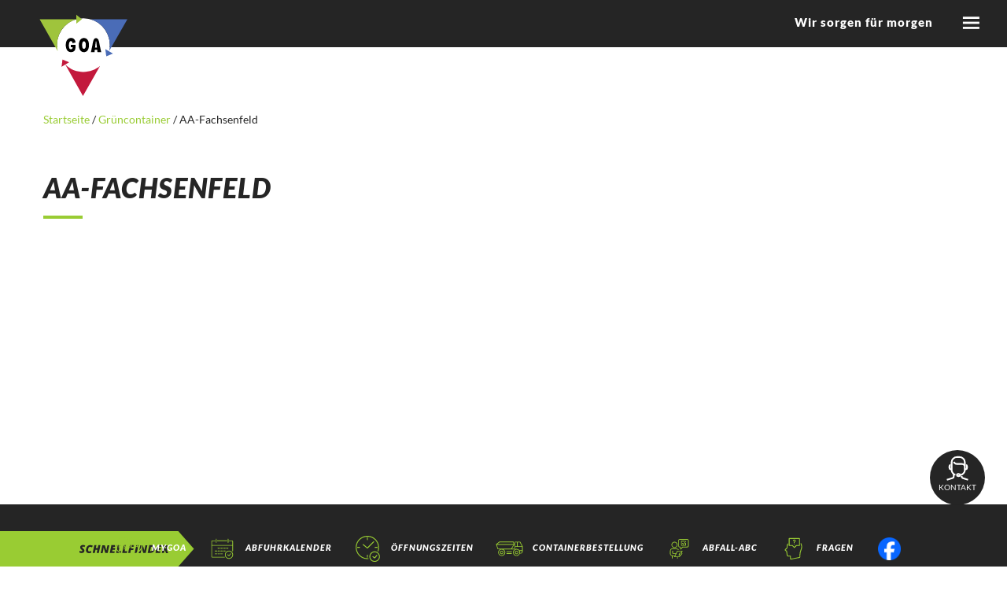

--- FILE ---
content_type: text/html; charset=UTF-8
request_url: https://www.goa-online.de/gruencontainer/aa-fachsenfeld/
body_size: 24351
content:
<!DOCTYPE html>
<html lang="de">
  <head>
    <meta charset="utf-8">
    <meta name="viewport" content="width=device-width, initial-scale=1, shrink-to-fit=no">
    <link href="https://www.goa-online.de/wp-content/themes/goa-online/styles.css?v=1769403006" rel="stylesheet">
		<link rel="apple-touch-icon" sizes="57x57" href="/apple-icon-57x57.png">
		<link rel="apple-touch-icon" sizes="60x60" href="/apple-icon-60x60.png">
		<link rel="apple-touch-icon" sizes="72x72" href="/apple-icon-72x72.png">
		<link rel="apple-touch-icon" sizes="76x76" href="/apple-icon-76x76.png">
		<link rel="apple-touch-icon" sizes="114x114" href="/apple-icon-114x114.png">
		<link rel="apple-touch-icon" sizes="120x120" href="/apple-icon-120x120.png">
		<link rel="apple-touch-icon" sizes="144x144" href="/apple-icon-144x144.png">
		<link rel="apple-touch-icon" sizes="152x152" href="/apple-icon-152x152.png">
		<link rel="apple-touch-icon" sizes="180x180" href="/apple-icon-180x180.png">
		<link rel="icon" type="image/png" sizes="192x192"  href="/android-icon-192x192.png">
		<link rel="icon" type="image/png" sizes="32x32" href="/favicon-32x32.png">
		<link rel="icon" type="image/png" sizes="96x96" href="/favicon-96x96.png">
		<link rel="icon" type="image/png" sizes="16x16" href="/favicon-16x16.png">
		<link rel="manifest" href="/manifest.json">
		<meta name="msapplication-TileColor" content="#ffffff">
		<meta name="msapplication-TileImage" content="/ms-icon-144x144.png">
		<meta name="theme-color" content="#ffffff">
    <!-- HTML5 Shim and Respond.js IE8 support of HTML5 elements and media queries -->
    <!-- WARNING: Respond.js doesn't work if you view the page via file:// -->
    <!--[if lt IE 9]>
      <script src="https://oss.maxcdn.com/libs/html5shiv/3.7.0/html5shiv.js"></script>
      <script src="https://oss.maxcdn.com/libs/respond.js/1.4.2/respond.min.js"></script>
    <![endif]-->
    <title>AA-Fachsenfeld &#8211; GOA &#8211; Online</title>
<script type="text/javascript">
/* <![CDATA[ */
window.JetpackScriptData = {"site":{"icon":"","title":"GOA - Online","host":"unknown","is_wpcom_platform":false}};
/* ]]> */
</script>
<meta name='robots' content='max-image-preview:large' />
	<style>img:is([sizes="auto" i], [sizes^="auto," i]) { contain-intrinsic-size: 3000px 1500px }</style>
	<link rel='stylesheet' id='wp-block-library-css' href='https://www.goa-online.de/wp-includes/css/dist/block-library/style.min.css?ver=6.8.3' type='text/css' media='all' />
<style id='classic-theme-styles-inline-css' type='text/css'>
/*! This file is auto-generated */
.wp-block-button__link{color:#fff;background-color:#32373c;border-radius:9999px;box-shadow:none;text-decoration:none;padding:calc(.667em + 2px) calc(1.333em + 2px);font-size:1.125em}.wp-block-file__button{background:#32373c;color:#fff;text-decoration:none}
</style>
<link rel='stylesheet' id='bp3d-custom-style-css' href='https://www.goa-online.de/wp-content/plugins/3d-viewer-premium/public/css/custom-style.css?ver=1.6.1' type='text/css' media='all' />
<link rel='stylesheet' id='bp3d-public-css' href='https://www.goa-online.de/wp-content/plugins/3d-viewer-premium/dist/public.css?ver=1.6.1' type='text/css' media='all' />
<style id='global-styles-inline-css' type='text/css'>
:root{--wp--preset--aspect-ratio--square: 1;--wp--preset--aspect-ratio--4-3: 4/3;--wp--preset--aspect-ratio--3-4: 3/4;--wp--preset--aspect-ratio--3-2: 3/2;--wp--preset--aspect-ratio--2-3: 2/3;--wp--preset--aspect-ratio--16-9: 16/9;--wp--preset--aspect-ratio--9-16: 9/16;--wp--preset--color--black: #000000;--wp--preset--color--cyan-bluish-gray: #abb8c3;--wp--preset--color--white: #ffffff;--wp--preset--color--pale-pink: #f78da7;--wp--preset--color--vivid-red: #cf2e2e;--wp--preset--color--luminous-vivid-orange: #ff6900;--wp--preset--color--luminous-vivid-amber: #fcb900;--wp--preset--color--light-green-cyan: #7bdcb5;--wp--preset--color--vivid-green-cyan: #00d084;--wp--preset--color--pale-cyan-blue: #8ed1fc;--wp--preset--color--vivid-cyan-blue: #0693e3;--wp--preset--color--vivid-purple: #9b51e0;--wp--preset--gradient--vivid-cyan-blue-to-vivid-purple: linear-gradient(135deg,rgba(6,147,227,1) 0%,rgb(155,81,224) 100%);--wp--preset--gradient--light-green-cyan-to-vivid-green-cyan: linear-gradient(135deg,rgb(122,220,180) 0%,rgb(0,208,130) 100%);--wp--preset--gradient--luminous-vivid-amber-to-luminous-vivid-orange: linear-gradient(135deg,rgba(252,185,0,1) 0%,rgba(255,105,0,1) 100%);--wp--preset--gradient--luminous-vivid-orange-to-vivid-red: linear-gradient(135deg,rgba(255,105,0,1) 0%,rgb(207,46,46) 100%);--wp--preset--gradient--very-light-gray-to-cyan-bluish-gray: linear-gradient(135deg,rgb(238,238,238) 0%,rgb(169,184,195) 100%);--wp--preset--gradient--cool-to-warm-spectrum: linear-gradient(135deg,rgb(74,234,220) 0%,rgb(151,120,209) 20%,rgb(207,42,186) 40%,rgb(238,44,130) 60%,rgb(251,105,98) 80%,rgb(254,248,76) 100%);--wp--preset--gradient--blush-light-purple: linear-gradient(135deg,rgb(255,206,236) 0%,rgb(152,150,240) 100%);--wp--preset--gradient--blush-bordeaux: linear-gradient(135deg,rgb(254,205,165) 0%,rgb(254,45,45) 50%,rgb(107,0,62) 100%);--wp--preset--gradient--luminous-dusk: linear-gradient(135deg,rgb(255,203,112) 0%,rgb(199,81,192) 50%,rgb(65,88,208) 100%);--wp--preset--gradient--pale-ocean: linear-gradient(135deg,rgb(255,245,203) 0%,rgb(182,227,212) 50%,rgb(51,167,181) 100%);--wp--preset--gradient--electric-grass: linear-gradient(135deg,rgb(202,248,128) 0%,rgb(113,206,126) 100%);--wp--preset--gradient--midnight: linear-gradient(135deg,rgb(2,3,129) 0%,rgb(40,116,252) 100%);--wp--preset--font-size--small: 13px;--wp--preset--font-size--medium: 20px;--wp--preset--font-size--large: 36px;--wp--preset--font-size--x-large: 42px;--wp--preset--spacing--20: 0.44rem;--wp--preset--spacing--30: 0.67rem;--wp--preset--spacing--40: 1rem;--wp--preset--spacing--50: 1.5rem;--wp--preset--spacing--60: 2.25rem;--wp--preset--spacing--70: 3.38rem;--wp--preset--spacing--80: 5.06rem;--wp--preset--shadow--natural: 6px 6px 9px rgba(0, 0, 0, 0.2);--wp--preset--shadow--deep: 12px 12px 50px rgba(0, 0, 0, 0.4);--wp--preset--shadow--sharp: 6px 6px 0px rgba(0, 0, 0, 0.2);--wp--preset--shadow--outlined: 6px 6px 0px -3px rgba(255, 255, 255, 1), 6px 6px rgba(0, 0, 0, 1);--wp--preset--shadow--crisp: 6px 6px 0px rgba(0, 0, 0, 1);}:where(.is-layout-flex){gap: 0.5em;}:where(.is-layout-grid){gap: 0.5em;}body .is-layout-flex{display: flex;}.is-layout-flex{flex-wrap: wrap;align-items: center;}.is-layout-flex > :is(*, div){margin: 0;}body .is-layout-grid{display: grid;}.is-layout-grid > :is(*, div){margin: 0;}:where(.wp-block-columns.is-layout-flex){gap: 2em;}:where(.wp-block-columns.is-layout-grid){gap: 2em;}:where(.wp-block-post-template.is-layout-flex){gap: 1.25em;}:where(.wp-block-post-template.is-layout-grid){gap: 1.25em;}.has-black-color{color: var(--wp--preset--color--black) !important;}.has-cyan-bluish-gray-color{color: var(--wp--preset--color--cyan-bluish-gray) !important;}.has-white-color{color: var(--wp--preset--color--white) !important;}.has-pale-pink-color{color: var(--wp--preset--color--pale-pink) !important;}.has-vivid-red-color{color: var(--wp--preset--color--vivid-red) !important;}.has-luminous-vivid-orange-color{color: var(--wp--preset--color--luminous-vivid-orange) !important;}.has-luminous-vivid-amber-color{color: var(--wp--preset--color--luminous-vivid-amber) !important;}.has-light-green-cyan-color{color: var(--wp--preset--color--light-green-cyan) !important;}.has-vivid-green-cyan-color{color: var(--wp--preset--color--vivid-green-cyan) !important;}.has-pale-cyan-blue-color{color: var(--wp--preset--color--pale-cyan-blue) !important;}.has-vivid-cyan-blue-color{color: var(--wp--preset--color--vivid-cyan-blue) !important;}.has-vivid-purple-color{color: var(--wp--preset--color--vivid-purple) !important;}.has-black-background-color{background-color: var(--wp--preset--color--black) !important;}.has-cyan-bluish-gray-background-color{background-color: var(--wp--preset--color--cyan-bluish-gray) !important;}.has-white-background-color{background-color: var(--wp--preset--color--white) !important;}.has-pale-pink-background-color{background-color: var(--wp--preset--color--pale-pink) !important;}.has-vivid-red-background-color{background-color: var(--wp--preset--color--vivid-red) !important;}.has-luminous-vivid-orange-background-color{background-color: var(--wp--preset--color--luminous-vivid-orange) !important;}.has-luminous-vivid-amber-background-color{background-color: var(--wp--preset--color--luminous-vivid-amber) !important;}.has-light-green-cyan-background-color{background-color: var(--wp--preset--color--light-green-cyan) !important;}.has-vivid-green-cyan-background-color{background-color: var(--wp--preset--color--vivid-green-cyan) !important;}.has-pale-cyan-blue-background-color{background-color: var(--wp--preset--color--pale-cyan-blue) !important;}.has-vivid-cyan-blue-background-color{background-color: var(--wp--preset--color--vivid-cyan-blue) !important;}.has-vivid-purple-background-color{background-color: var(--wp--preset--color--vivid-purple) !important;}.has-black-border-color{border-color: var(--wp--preset--color--black) !important;}.has-cyan-bluish-gray-border-color{border-color: var(--wp--preset--color--cyan-bluish-gray) !important;}.has-white-border-color{border-color: var(--wp--preset--color--white) !important;}.has-pale-pink-border-color{border-color: var(--wp--preset--color--pale-pink) !important;}.has-vivid-red-border-color{border-color: var(--wp--preset--color--vivid-red) !important;}.has-luminous-vivid-orange-border-color{border-color: var(--wp--preset--color--luminous-vivid-orange) !important;}.has-luminous-vivid-amber-border-color{border-color: var(--wp--preset--color--luminous-vivid-amber) !important;}.has-light-green-cyan-border-color{border-color: var(--wp--preset--color--light-green-cyan) !important;}.has-vivid-green-cyan-border-color{border-color: var(--wp--preset--color--vivid-green-cyan) !important;}.has-pale-cyan-blue-border-color{border-color: var(--wp--preset--color--pale-cyan-blue) !important;}.has-vivid-cyan-blue-border-color{border-color: var(--wp--preset--color--vivid-cyan-blue) !important;}.has-vivid-purple-border-color{border-color: var(--wp--preset--color--vivid-purple) !important;}.has-vivid-cyan-blue-to-vivid-purple-gradient-background{background: var(--wp--preset--gradient--vivid-cyan-blue-to-vivid-purple) !important;}.has-light-green-cyan-to-vivid-green-cyan-gradient-background{background: var(--wp--preset--gradient--light-green-cyan-to-vivid-green-cyan) !important;}.has-luminous-vivid-amber-to-luminous-vivid-orange-gradient-background{background: var(--wp--preset--gradient--luminous-vivid-amber-to-luminous-vivid-orange) !important;}.has-luminous-vivid-orange-to-vivid-red-gradient-background{background: var(--wp--preset--gradient--luminous-vivid-orange-to-vivid-red) !important;}.has-very-light-gray-to-cyan-bluish-gray-gradient-background{background: var(--wp--preset--gradient--very-light-gray-to-cyan-bluish-gray) !important;}.has-cool-to-warm-spectrum-gradient-background{background: var(--wp--preset--gradient--cool-to-warm-spectrum) !important;}.has-blush-light-purple-gradient-background{background: var(--wp--preset--gradient--blush-light-purple) !important;}.has-blush-bordeaux-gradient-background{background: var(--wp--preset--gradient--blush-bordeaux) !important;}.has-luminous-dusk-gradient-background{background: var(--wp--preset--gradient--luminous-dusk) !important;}.has-pale-ocean-gradient-background{background: var(--wp--preset--gradient--pale-ocean) !important;}.has-electric-grass-gradient-background{background: var(--wp--preset--gradient--electric-grass) !important;}.has-midnight-gradient-background{background: var(--wp--preset--gradient--midnight) !important;}.has-small-font-size{font-size: var(--wp--preset--font-size--small) !important;}.has-medium-font-size{font-size: var(--wp--preset--font-size--medium) !important;}.has-large-font-size{font-size: var(--wp--preset--font-size--large) !important;}.has-x-large-font-size{font-size: var(--wp--preset--font-size--x-large) !important;}
:where(.wp-block-post-template.is-layout-flex){gap: 1.25em;}:where(.wp-block-post-template.is-layout-grid){gap: 1.25em;}
:where(.wp-block-columns.is-layout-flex){gap: 2em;}:where(.wp-block-columns.is-layout-grid){gap: 2em;}
:root :where(.wp-block-pullquote){font-size: 1.5em;line-height: 1.6;}
</style>
<link rel='stylesheet' id='borlabs-cookie-css' href='https://www.goa-online.de/wp-content/cache/borlabs-cookie/borlabs-cookie_1_de.css?ver=2.3.5-3534' type='text/css' media='all' />
<link rel="canonical" href="https://www.goa-online.de/gruencontainer/aa-fachsenfeld/" />
<style type="text/css">.wpa-field--url, .adverts-field-name-url { display: none !important }</style><script>function lcw() {
        return {
			
            headerProps: {
                controlProps: {
					
                    minimizeButtonProps: {
                        iconName: "MiniContract"
                    },
                    closeButtonProps: {
                        iconName: "Leave"
                    },
                }
            },


            styleProps: {
				
                generalStyles: {
                    width: "400px",
                    height: "800px",
                    bottom: "78px",
                    right: "50px"
                }
            },
            loadingPaneProps: {
                controlProps: {
                    titleText: "Hallo lieber Kunde!",
                    subtitleText: "Warten Sie einen Moment...",
                    hideSpinnerText: true,
                    spinnerSize: 3,
					
                }
            },
            webChatContainerProps: {
               webChatStyles: {
					
                    suggestedActionBackgroundColor: "#99cc33",
                    suggestedActionBackgroundColorOnHover: "#639400",
                    suggestedActionBorderColor: "#99cc33",
                    suggestedActionTextColor: "#ffffff",
                    suggestedActionLayout: "flow"
                }
            }
        }
    }
</script>

<script id="Microsoft_Omnichannel_LCWidget" src="
https://oc-cdn-public-eur.azureedge.net/livechatwidget/scripts/LiveChatBootstrapper.js"
    data-app-id="b8b40bbf-2438-45d7-bfff-cee3253f93c5" data-lcw-version="prod"
    data-org-id="dd9587eb-023a-ef11-a311-000d3ade3a5f" data-org-url="
https://m-dd9587eb-023a-ef11-a311-000d3ade3a5f.eu.omnichannelengagementhub.com" data-customization-callback="lcw"
    data-color-override="#99cc33"></script>		<style type="text/css" id="wp-custom-css">
			.adverts-field-name-adverts_price {display:none;}
.advert-post-title {
height:38px;
}
.cf-uploader-trigger {display:none!important}
#menu-footer-3 {margin-bottom:0;}


.test {
background-color: #99cd34;
padding: 20px; 
margin-top: -150px;
z-index: 2;
position: relative;
}
.stoerer {color: #fff;
}

button {
margin-top: 10px;
}		</style>
		    <script src="https://www.goa-online.de/wp-content/themes/goa-online/js/jquery-3.4.1.min.js"></script>
  </head>
  <body data-rsssl=1>
	<div class="topbar">
		<div class="container-fluid">
			<a href="/"><img src="https://www.goa-online.de/wp-content/themes/goa-online/img/logo.svg" class="logo"/></a>
			<div class="float-right">
				<span>Wir sorgen für morgen</span>
				<a href="#" onclick="$('.navmenu').animate({width:'toggle'},200);return false;">
					<img src="https://www.goa-online.de/wp-content/themes/goa-online/img/menu-open.svg" class="menu_icon"/>
					
				</a>
			</div>
		</div>
	</div>
	<div class="navmenu">
		<a href="#" onclick="$('.navmenu').animate({width:'toggle'},200);return false;">
			<img src="https://www.goa-online.de/wp-content/themes/goa-online/img/menu-close.svg" class="menu_icon" style="margin:10px;width:40px;position:absolute;top:0;right:15px;"/>
		</a>
		<form action="/" id="search" style="">
		<div class="form-group">
		<input id="searcher" type="text" name="s" class="form-control autocomplete autocomplete2" placeholder="Suchbegriff eingeben">
		<button type="submit"><img src="https://www.goa-online.de/wp-content/themes/goa-online/img/search.svg"/></button>
		</div>
		</form>
		<div class="menu-header-container"><ul id="menu-header" class="menu"><li id="menu-item-52" class="menu-item menu-item-type-post_type menu-item-object-page menu-item-has-children menu-item-52"><a href="https://www.goa-online.de/leistungen/">Leistungen</a>
<ul class="sub-menu">
	<li id="menu-item-53" class="menu-item menu-item-type-post_type menu-item-object-page menu-item-has-children menu-item-53"><a href="https://www.goa-online.de/leistungen/abfuhrkalender/">Abfuhrtermine</a>
	<ul class="sub-menu">
		<li id="menu-item-2050" class="menu-item menu-item-type-post_type menu-item-object-page menu-item-2050"><a href="https://www.goa-online.de/leistungen/abfuhrkalender/">Übersicht</a></li>
		<li id="menu-item-1991" class="menu-item menu-item-type-post_type menu-item-object-page menu-item-1991"><a href="https://www.goa-online.de/leistungen/abfuhrkalender/abfuhrkalender-fuer-privathaushalte/">Abfuhrkalender</a></li>
		<li id="menu-item-1992" class="menu-item menu-item-type-post_type menu-item-object-page menu-item-1992"><a href="https://www.goa-online.de/leistungen/abfuhrkalender/abfuhr-erinnerungsservice/">Abfuhrerinnerungsservice</a></li>
		<li id="menu-item-1993" class="menu-item menu-item-type-post_type menu-item-object-page menu-item-1993"><a href="https://www.goa-online.de/leistungen/abfuhrkalender/christbaumsammelstellen/">Christbaumsammelstellen</a></li>
	</ul>
</li>
	<li id="menu-item-54" class="menu-item menu-item-type-post_type menu-item-object-page menu-item-has-children menu-item-54"><a href="https://www.goa-online.de/leistungen/oeffnungszeiten/">Öffnungszeiten</a>
	<ul class="sub-menu">
		<li id="menu-item-2051" class="menu-item menu-item-type-post_type menu-item-object-page menu-item-2051"><a href="https://www.goa-online.de/leistungen/oeffnungszeiten/">Übersicht</a></li>
		<li id="menu-item-1994" class="menu-item menu-item-type-post_type menu-item-object-page menu-item-1994"><a href="https://www.goa-online.de/leistungen/oeffnungszeiten/wertstoffhoefe/">Wertstoffhöfe</a></li>
		<li id="menu-item-1995" class="menu-item menu-item-type-post_type menu-item-object-page menu-item-1995"><a href="https://www.goa-online.de/leistungen/oeffnungszeiten/entsorgungsanlagen/">Entsorgungsanlagen</a></li>
		<li id="menu-item-1996" class="menu-item menu-item-type-post_type menu-item-object-page menu-item-1996"><a href="https://www.goa-online.de/leistungen/oeffnungszeiten/zentrale/">Zentrale</a></li>
		<li id="menu-item-1997" class="menu-item menu-item-type-post_type menu-item-object-page menu-item-1997"><a href="https://www.goa-online.de/leistungen/oeffnungszeiten/gruenabfall-annahmestellen/">Grünabfall-Annahmestellen</a></li>
		<li id="menu-item-1998" class="menu-item menu-item-type-post_type menu-item-object-page menu-item-1998"><a href="https://www.goa-online.de/leistungen/oeffnungszeiten/problemstoffmobil/">Schadstoffmobil</a></li>
	</ul>
</li>
	<li id="menu-item-55" class="menu-item menu-item-type-post_type menu-item-object-page menu-item-55"><a href="https://www.goa-online.de/leistungen/abfall-abc/">Abfall-ABC</a></li>
	<li id="menu-item-56" class="menu-item menu-item-type-post_type menu-item-object-page menu-item-has-children menu-item-56"><a href="https://www.goa-online.de/leistungen/leistungen/">Leistungen</a>
	<ul class="sub-menu">
		<li id="menu-item-2052" class="menu-item menu-item-type-post_type menu-item-object-page menu-item-2052"><a href="https://www.goa-online.de/leistungen/leistungen/">Übersicht</a></li>
		<li id="menu-item-1999" class="menu-item menu-item-type-post_type menu-item-object-page menu-item-1999"><a href="https://www.goa-online.de/leistungen/leistungen/gebuehren-und-behaelter/">Gebühren und Behälter</a></li>
		<li id="menu-item-2000" class="menu-item menu-item-type-post_type menu-item-object-page menu-item-2000"><a href="https://www.goa-online.de/leistungen/leistungen/service-trupp/">Service-Trupp</a></li>
		<li id="menu-item-2001" class="menu-item menu-item-type-post_type menu-item-object-page menu-item-2001"><a href="https://www.goa-online.de/leistungen/leistungen/verkaufsprodukte/">Verkaufsprodukte</a></li>
		<li id="menu-item-6355" class="menu-item menu-item-type-custom menu-item-object-custom menu-item-6355"><a href="https://www.goa-online.de/biobeuteltonne">Biobeuteltonne</a></li>
		<li id="menu-item-2002" class="menu-item menu-item-type-post_type menu-item-object-page menu-item-2002"><a href="https://www.goa-online.de/leistungen/leistungen/entsorgungsmoeglichkeiten/">Entsorgungsmöglichkeiten</a></li>
		<li id="menu-item-2003" class="menu-item menu-item-type-post_type menu-item-object-page menu-item-2003"><a href="https://www.goa-online.de/leistungen/leistungen/recyclingbaustoffe/">Recyclingbaustoffe</a></li>
		<li id="menu-item-2023" class="menu-item menu-item-type-post_type menu-item-object-page menu-item-2023"><a href="https://www.goa-online.de/leistungen/leistungen/containerdienst/">Containerdienst</a></li>
		<li id="menu-item-2042" class="menu-item menu-item-type-post_type menu-item-object-page menu-item-2042"><a href="https://www.goa-online.de/leistungen/leistungen/sonstiges/">Sonstiges</a></li>
	</ul>
</li>
	<li id="menu-item-57" class="menu-item menu-item-type-post_type menu-item-object-page menu-item-has-children menu-item-57"><a href="https://www.goa-online.de/leistungen/service/">Service</a>
	<ul class="sub-menu">
		<li id="menu-item-2053" class="menu-item menu-item-type-post_type menu-item-object-page menu-item-2053"><a href="https://www.goa-online.de/leistungen/service/">Übersicht</a></li>
		<li id="menu-item-2004" class="menu-item menu-item-type-post_type menu-item-object-page menu-item-2004"><a href="https://www.goa-online.de/leistungen/service/kundenportal-mygoa/">Kundenportal myGOA</a></li>
		<li id="menu-item-2005" class="menu-item menu-item-type-post_type menu-item-object-page menu-item-2005"><a href="https://www.goa-online.de/leistungen/service/goa-verschenkmarkt/">GOA-Verschenkmarkt</a></li>
		<li id="menu-item-2006" class="menu-item menu-item-type-post_type menu-item-object-page menu-item-2006"><a href="https://www.goa-online.de/leistungen/service/goa-agenturen/">GOA-Agenturen</a></li>
		<li id="menu-item-2008" class="menu-item menu-item-type-post_type menu-item-object-page menu-item-2008"><a href="https://www.goa-online.de/leistungen/service/besichtigungen/">Besichtigungen</a></li>
	</ul>
</li>
	<li id="menu-item-58" class="menu-item menu-item-type-post_type menu-item-object-page menu-item-58"><a href="https://www.goa-online.de/leistungen/downloads/">Downloads</a></li>
	<li id="menu-item-59" class="menu-item menu-item-type-post_type menu-item-object-page menu-item-59"><a href="https://www.goa-online.de/leistungen/news/">News</a></li>
</ul>
</li>
<li id="menu-item-60" class="menu-item menu-item-type-post_type menu-item-object-page menu-item-has-children menu-item-60"><a href="https://www.goa-online.de/ueber-uns/">Über uns</a>
<ul class="sub-menu">
	<li id="menu-item-61" class="menu-item menu-item-type-post_type menu-item-object-page menu-item-61"><a href="https://www.goa-online.de/ueber-uns/mygoa/">Kundenportal myGOA</a></li>
	<li id="menu-item-62" class="menu-item menu-item-type-post_type menu-item-object-page menu-item-62"><a href="https://www.goa-online.de/ueber-uns/unternehmen/">Unternehmen</a></li>
	<li id="menu-item-63" class="menu-item menu-item-type-post_type menu-item-object-page menu-item-has-children menu-item-63"><a href="https://www.goa-online.de/ueber-uns/karriere/">Karriere</a>
	<ul class="sub-menu">
		<li id="menu-item-2054" class="menu-item menu-item-type-post_type menu-item-object-page menu-item-2054"><a href="https://www.goa-online.de/ueber-uns/karriere/">Übersicht</a></li>
		<li id="menu-item-1987" class="menu-item menu-item-type-post_type menu-item-object-page menu-item-1987"><a href="https://www.goa-online.de/ueber-uns/karriere/stellenangebote/">Stellenangebote</a></li>
		<li id="menu-item-1988" class="menu-item menu-item-type-post_type menu-item-object-page menu-item-1988"><a href="https://www.goa-online.de/ueber-uns/karriere/ausbildung/">Ausbildung</a></li>
		<li id="menu-item-1989" class="menu-item menu-item-type-post_type menu-item-object-page menu-item-1989"><a href="https://www.goa-online.de/ueber-uns/karriere/initiativbewerbung/">Initiativbewerbung</a></li>
		<li id="menu-item-1990" class="menu-item menu-item-type-post_type menu-item-object-page menu-item-1990"><a href="https://www.goa-online.de/ueber-uns/karriere/betriebliches-gesundheitsmanagement-bgm/">Betriebliches Gesundheitsmanagement (BGM)</a></li>
	</ul>
</li>
	<li id="menu-item-64" class="menu-item menu-item-type-post_type menu-item-object-page menu-item-64"><a href="https://www.goa-online.de/ueber-uns/zertifizierung/">Zertifizierung</a></li>
	<li id="menu-item-2093" class="menu-item menu-item-type-post_type menu-item-object-page menu-item-2093"><a href="https://www.goa-online.de/ueber-uns/haeufig-gestellte-fragen/">Häufig gestellte Fragen</a></li>
	<li id="menu-item-66" class="menu-item menu-item-type-post_type menu-item-object-page menu-item-66"><a href="https://www.goa-online.de/ueber-uns/kontakt/">Kontakt</a></li>
	<li id="menu-item-65" class="menu-item menu-item-type-post_type menu-item-object-page menu-item-65"><a href="https://www.goa-online.de/ueber-uns/anlagen/">Anlagen</a></li>
</ul>
</li>
</ul></div>
	</div>
<div style="height:120px;"></div>

	<div class="content">
		<div class="container">
			<nav class="bread"><a href="https://www.goa-online.de">Startseite </a>  /  <a href="https://www.goa-online.de/gruencontainer/">Grüncontainer</a>  /  <span class="current-page">AA-Fachsenfeld</span></nav>		</div>
		<div class="container normaler_text mt-5">
			<h1 class="mt-3">AA-Fachsenfeld</h1>
			<div class="mt-2 mb-3 line"></div>
						<br/><br/><br/>
		</div>
</div>
		<div class="footer">
			<div class="container">
				<div class="row">
					<div class="col-md-4 mt3 hidden-sm">
						<strong>Leistungen</strong><br/>
						<div class="menu-footer-1-container"><ul id="menu-footer-1" class="menu"><li id="menu-item-72" class="menu-item menu-item-type-post_type menu-item-object-page menu-item-72"><a href="https://www.goa-online.de/leistungen/abfuhrkalender/">Abfuhrtermine</a></li>
<li id="menu-item-73" class="menu-item menu-item-type-post_type menu-item-object-page menu-item-73"><a href="https://www.goa-online.de/leistungen/oeffnungszeiten/">Öffnungszeiten</a></li>
<li id="menu-item-74" class="menu-item menu-item-type-post_type menu-item-object-page menu-item-74"><a href="https://www.goa-online.de/leistungen/abfall-abc/">Abfall-ABC</a></li>
<li id="menu-item-75" class="menu-item menu-item-type-post_type menu-item-object-page menu-item-75"><a href="https://www.goa-online.de/leistungen/leistungen/">Leistungen</a></li>
<li id="menu-item-76" class="menu-item menu-item-type-post_type menu-item-object-page menu-item-76"><a href="https://www.goa-online.de/leistungen/service/">Service</a></li>
<li id="menu-item-77" class="menu-item menu-item-type-post_type menu-item-object-page menu-item-77"><a href="https://www.goa-online.de/leistungen/downloads/">Downloads</a></li>
<li id="menu-item-78" class="menu-item menu-item-type-post_type menu-item-object-page menu-item-78"><a href="https://www.goa-online.de/leistungen/news/">News</a></li>
</ul></div>					</div>
					<div class="col-md-4 mt3 hidden-sm">
						<strong>Über uns</strong><br/>
						<div class="menu-footer-2-container"><ul id="menu-footer-2" class="menu"><li id="menu-item-79" class="menu-item menu-item-type-post_type menu-item-object-page menu-item-79"><a href="https://www.goa-online.de/ueber-uns/mygoa/">Kundenportal myGOA</a></li>
<li id="menu-item-80" class="menu-item menu-item-type-post_type menu-item-object-page menu-item-80"><a href="https://www.goa-online.de/ueber-uns/unternehmen/">Unternehmen</a></li>
<li id="menu-item-81" class="menu-item menu-item-type-post_type menu-item-object-page menu-item-81"><a href="https://www.goa-online.de/ueber-uns/karriere/">Karriere</a></li>
<li id="menu-item-82" class="menu-item menu-item-type-post_type menu-item-object-page menu-item-82"><a href="https://www.goa-online.de/ueber-uns/zertifizierung/">Zertifizierung</a></li>
<li id="menu-item-83" class="menu-item menu-item-type-post_type menu-item-object-page menu-item-83"><a href="https://www.goa-online.de/ueber-uns/anlagen/">Anlagen</a></li>
<li id="menu-item-2094" class="menu-item menu-item-type-post_type menu-item-object-page menu-item-2094"><a href="https://www.goa-online.de/ueber-uns/haeufig-gestellte-fragen/">Häufig gestellte Fragen</a></li>
<li id="menu-item-84" class="menu-item menu-item-type-post_type menu-item-object-page menu-item-84"><a href="https://www.goa-online.de/ueber-uns/kontakt/">Kontakt</a></li>
</ul></div>					</div>
					<div class="col-md-4 mt3">
						<strong>Rechtliches</strong><br/>
						<div class="menu-footer-3-container"><ul id="menu-footer-3" class="menu"><li id="menu-item-85" class="menu-item menu-item-type-post_type menu-item-object-page menu-item-85"><a href="https://www.goa-online.de/impressum/">Impressum</a></li>
<li id="menu-item-86" class="menu-item menu-item-type-post_type menu-item-object-page menu-item-86"><a href="https://www.goa-online.de/agb/">AGB</a></li>
<li id="menu-item-2010" class="menu-item menu-item-type-post_type menu-item-object-page menu-item-privacy-policy menu-item-2010"><a rel="privacy-policy" href="https://www.goa-online.de/datenschutzerklaerung/">Datenschutzerklärung</a></li>
<li id="menu-item-87" class="menu-item menu-item-type-post_type menu-item-object-page menu-item-87"><a href="https://www.goa-online.de/haftungsausschluss/">Haftungsausschluss</a></li>
<li id="menu-item-88" class="menu-item menu-item-type-post_type menu-item-object-page menu-item-88"><a href="https://www.goa-online.de/satzung/">Satzung</a></li>
<li id="menu-item-89" class="menu-item menu-item-type-post_type menu-item-object-page menu-item-89"><a href="https://www.goa-online.de/widerrufsbelehrung/">Widerrufsbelehrung</a></li>
</ul></div>						<a href="#" class="borlabs-cookie-preference">Cookie Einstellungen</a>					</div>
				</div>
				<hr/>
				<div class="center">
					&copy; 2026 Gesellschaft im Ostalbkreis für Abfallbewirtschaftung mbH
				</div>
			</div>
		</div>
		<div class="finder" style="font-size:11px;">
			<a href="http://www.mygoa.de" target="_blank"><img src="https://www.goa-online.de/wp-content/themes/goa-online/img/myGOA.svg">myGoa</a>
			<a href="https://www.goa-online.de/leistungen/abfuhrkalender/"><img src="https://www.goa-online.de/wp-content/themes/goa-online/img/Abfuhrkalender.svg" style="padding:5px;">Abfuhrkalender</a>
			<a href="https://www.goa-online.de/leistungen/oeffnungszeiten/"><img src="https://www.goa-online.de/wp-content/themes/goa-online/img/Oeffnungszeiten.svg">Öffnungszeiten</a>
			<a href="https://www.containerbestellung24.de/" target="_blank"><img src="https://www.goa-online.de/wp-content/themes/goa-online/img/Containerbestellung.svg" style="padding:5px;">Containerbestellung</a>
			<a href="https://www.goa-online.de/leistungen/abfall-abc/"><img src="https://www.goa-online.de/wp-content/themes/goa-online/img/AbfallABC.svg" style="padding:5px;">Abfall-ABC</a>
			<a href="https://www.goa-online.de/ueber-uns/haeufig-gestellte-fragen/"><img src="https://www.goa-online.de/wp-content/themes/goa-online/img/frage.svg" style="padding:8px;">Fragen</a>
			<a href="https://www.facebook.com/goa.abfall" target="_blank"><img src="https://www.goa-online.de/wp-content/themes/goa-online/img/fb.png" style="padding:8px;"></a>
		</div>
		<div class="kontakticon"  data-toggle="modal" data-target="#kontakt">
			Kontakt
		</div>
		<!-- Modal -->
		<div class="modal fade" id="kontakt" tabindex="-1" role="dialog" aria-labelledby="exampleModalLabel" aria-hidden="true">
		   <div class="modal-dialog" role="document">
		      <div class="modal-content">
		         <div class="modal-body">
		            <button type="button" class="close" data-dismiss="modal" aria-label="Close">
		            <small>Fenster schließen</small><span aria-hidden="true">&times;</span>
		            </button>
		            <h2>Kontakt</h2>
		            <div class="line"></div>
		            <br/>
		            <h4 class="green">Fragen, Wünsche oder Anregungen? Nehmen Sie einfach Kontakt mit uns auf.</h4>
<br/>
<div class="row">
   <div class="col-lg-4 contact mt-3">
      <div class="bottom">
         <span>HÄUFIG GESTELLTE FRAGEN</span><br/><a href="https://www.goa-online.de/ueber-uns/haeufig-gestellte-fragen/">> Gleich hier klicken</a>
      </div>
   </div>
   <div class="col-lg-4 contact mt-3">
      <div class="bottom">
         <span>E-MAIL</span><br/><a href="/cdn-cgi/l/email-protection#781f1719381f17195517161411161d561c1d"><span class="__cf_email__" data-cfemail="54333b3514333b35793b3a383d3a317a3031">[email&#160;protected]</span></a>
      </div>
   </div>
   <div class="col-lg-4 contact mt-3">
      <div class="bottom">
         <span>TELEFON</span><br/>07174 2711-0
      </div>
   </div>
</div>
<div class="green mt-5">
   VERWALTUNG MÖGGLINGEN
</div>
<div class="row">
   <div class="col-lg-4 col-md-6 mt-2">
      Gesellschaft im Ostalbkreis<br/>für Abfallbewirtschaftung mbH<br/>Im Wert 2/1<br/>73563 Mögglingen
   </div>
   <div class="col-lg-8 col-md-6 mt-2">
      <strong>Öffnungszeiten:</strong><br/>Montag bis Donnerstag: 8.00 – 16.30 Uhr<br/>Freitag: 8.00 – 12.30 Uhr
   </div>
</div>
<br/>
<div class="row">
   <!--<div class="col-lg-4 col-md-6 mt-2">
      <div class="green">BRIEFANSCHRIFT</div>
      Gesellschaft im Ostalbkreis<br/>für Abfallbewirtschaftung mbH<br/>Graf-von-Soden-Str. 7<br/>73527 Schwäbisch Gmünd
   </div>-->
   <div class="col-lg-8 col-md-6 mt-2">
      <div class="green">KUNDENPORTAL myGOA</div>
      <a href="http://www.mygoa.de" target="_blank">> Gleich hier klicken </a>
   </div>
</div>
<br/>
<div class="bottom"></div>		         </div>
		      </div>
		   </div>
		</div>
		
    <!-- Optional JavaScript -->
    <!-- jQuery first, then Popper.js, then Bootstrap JS -->
		<script data-cfasync="false" src="/cdn-cgi/scripts/5c5dd728/cloudflare-static/email-decode.min.js"></script><script src="https://www.goa-online.de/wp-content/themes/goa-online/js/popper.min.js"></script>
    <script src="https://www.goa-online.de/wp-content/themes/goa-online/js/bootstrap.min.js"></script>
    <script src="https://www.goa-online.de/wp-content/themes/goa-online/js/jquery.matchHeight-min.js"></script>
    
    
    
    
    <script type="speculationrules">
{"prefetch":[{"source":"document","where":{"and":[{"href_matches":"\/*"},{"not":{"href_matches":["\/wp-*.php","\/wp-admin\/*","\/wp-content\/uploads\/*","\/wp-content\/*","\/wp-content\/plugins\/*","\/wp-content\/themes\/goa-online\/*","\/*\\?(.+)"]}},{"not":{"selector_matches":"a[rel~=\"nofollow\"]"}},{"not":{"selector_matches":".no-prefetch, .no-prefetch a"}}]},"eagerness":"conservative"}]}
</script>
	<script type="text/javascript">
		jQuery(document).ready(function($){
			var posts = [{"ID":1237,"label":"Abbeizmittel","permalink":"https:\/\/www.goa-online.de\/abfallabc\/abbeizmittel\/"},{"ID":1238,"label":"Abdeckfolie","permalink":"https:\/\/www.goa-online.de\/abfallabc\/abdeckfolie\/"},{"ID":1239,"label":"Abflussreiniger","permalink":"https:\/\/www.goa-online.de\/abfallabc\/abflussreiniger\/"},{"ID":1240,"label":"Ablauger","permalink":"https:\/\/www.goa-online.de\/abfallabc\/ablauger\/"},{"ID":1241,"label":"Aceton","permalink":"https:\/\/www.goa-online.de\/abfallabc\/aceton\/"},{"ID":1242,"label":"Akkus","permalink":"https:\/\/www.goa-online.de\/abfallabc\/akkus\/"},{"ID":1745,"label":"Akkus aus E-Bikes","permalink":"https:\/\/www.goa-online.de\/abfallabc\/akkus-aus-e-bikes\/"},{"ID":1244,"label":"Aktenvernichtung","permalink":"https:\/\/www.goa-online.de\/abfallabc\/aktenvernichtung\/"},{"ID":1245,"label":"Alibert","permalink":"https:\/\/www.goa-online.de\/abfallabc\/alibert\/"},{"ID":1246,"label":"Alteisen","permalink":"https:\/\/www.goa-online.de\/abfallabc\/alteisen\/"},{"ID":1257,"label":"Altkleider","permalink":"https:\/\/www.goa-online.de\/abfallabc\/altkleider\/"},{"ID":2627,"label":"Altmetall","permalink":"https:\/\/www.goa-online.de\/abfallabc\/altmetall\/"},{"ID":1262,"label":"Altpapier","permalink":"https:\/\/www.goa-online.de\/abfallabc\/altpapier\/"},{"ID":1268,"label":"Aluminium","permalink":"https:\/\/www.goa-online.de\/abfallabc\/aluminium\/"},{"ID":5832,"label":"Anrichten","permalink":"https:\/\/www.goa-online.de\/abfallabc\/anrichten\/"},{"ID":1269,"label":"Antenne","permalink":"https:\/\/www.goa-online.de\/abfallabc\/antenne\/"},{"ID":1270,"label":"Aprithan-Schaumstoffe\/-Platten","permalink":"https:\/\/www.goa-online.de\/abfallabc\/aprithan-schaumstoffe-platten\/"},{"ID":1271,"label":"Aquarium","permalink":"https:\/\/www.goa-online.de\/abfallabc\/aquarium\/"},{"ID":1272,"label":"Arzneimittel mit Gefahrstoffsymbol","permalink":"https:\/\/www.goa-online.de\/abfallabc\/arzneimittel\/"},{"ID":1273,"label":"Arzneimittel ohne Gefahrstoffsymbol","permalink":"https:\/\/www.goa-online.de\/abfallabc\/arzneimittel-2\/"},{"ID":1274,"label":"Asbest","permalink":"https:\/\/www.goa-online.de\/abfallabc\/asbest\/"},{"ID":1275,"label":"Asche","permalink":"https:\/\/www.goa-online.de\/abfallabc\/asche\/"},{"ID":1281,"label":"Autobatterie","permalink":"https:\/\/www.goa-online.de\/abfallabc\/autobatterie\/"},{"ID":1283,"label":"Autoteile - Metall","permalink":"https:\/\/www.goa-online.de\/abfallabc\/autoteile-2\/"},{"ID":1282,"label":"Autoteile (ohne Airbag)","permalink":"https:\/\/www.goa-online.de\/abfallabc\/autoteile\/"},{"ID":1284,"label":"Backofenreiniger","permalink":"https:\/\/www.goa-online.de\/abfallabc\/backofenreiniger\/"},{"ID":1285,"label":"Backpapier","permalink":"https:\/\/www.goa-online.de\/abfallabc\/backpapier\/"},{"ID":1286,"label":"Badewanne Emaille","permalink":"https:\/\/www.goa-online.de\/abfallabc\/badewanne\/"},{"ID":1287,"label":"Badewanne Keramik\/Kunststoff","permalink":"https:\/\/www.goa-online.de\/abfallabc\/badewanne-2\/"},{"ID":1290,"label":"Bahnschwelle","permalink":"https:\/\/www.goa-online.de\/abfallabc\/bahnschwelle\/"},{"ID":1291,"label":"Ball","permalink":"https:\/\/www.goa-online.de\/abfallabc\/ball\/"},{"ID":1746,"label":"Bankettsch\u00e4lgut, Stra\u00dfengrubenaushub,Bohrschlamm, Sedimente aus Fl\u00fcssen und Seen, Sanierabf\u00e4lle von Abwasserrohren","permalink":"https:\/\/www.goa-online.de\/abfallabc\/bankettschaelgut-strassengrubenaushubbohrschlamm-sedimente-aus-fluessen-und-seen-sanierabfaelle-von-abwasserrohren\/"},{"ID":1292,"label":"Batterie","permalink":"https:\/\/www.goa-online.de\/abfallabc\/batterie\/"},{"ID":1293,"label":"Bauschaumdosen","permalink":"https:\/\/www.goa-online.de\/abfallabc\/bauschaumdosen\/"},{"ID":1295,"label":"Bauschutt - mit gef\u00e4hrlichen Anhaftungen","permalink":"https:\/\/www.goa-online.de\/abfallabc\/bauschutt-2\/"},{"ID":1294,"label":"Bauschutt - mit nicht gef\u00e4hrlichen Anhaftungen","permalink":"https:\/\/www.goa-online.de\/abfallabc\/bauschutt\/"},{"ID":2518,"label":"Bauschutt - reiner Bauschutt","permalink":"https:\/\/www.goa-online.de\/abfallabc\/bauschutt-reiner-bauschutt\/"},{"ID":1752,"label":"Bauwagen - alle Teile aus Blech","permalink":"https:\/\/www.goa-online.de\/abfallabc\/bauwagen\/"},{"ID":1753,"label":"Bauwagen - D\u00e4mmung","permalink":"https:\/\/www.goa-online.de\/abfallabc\/bauwagen-2\/"},{"ID":1755,"label":"Bauwagen - kompletter Bauwagen","permalink":"https:\/\/www.goa-online.de\/abfallabc\/bauwagen-4\/"},{"ID":1297,"label":"Becher","permalink":"https:\/\/www.goa-online.de\/abfallabc\/becher\/"},{"ID":1298,"label":"Benzin","permalink":"https:\/\/www.goa-online.de\/abfallabc\/benzin\/"},{"ID":1486,"label":"Benzinkanister aus Metall","permalink":"https:\/\/www.goa-online.de\/abfallabc\/kanister-4\/"},{"ID":1302,"label":"Besteck - Einweg","permalink":"https:\/\/www.goa-online.de\/abfallabc\/besteck-2\/"},{"ID":1301,"label":"Besteck - Hartkunststoff","permalink":"https:\/\/www.goa-online.de\/abfallabc\/besteck\/"},{"ID":1303,"label":"Besteck - Metall","permalink":"https:\/\/www.goa-online.de\/abfallabc\/besteck-3\/"},{"ID":1304,"label":"Beton","permalink":"https:\/\/www.goa-online.de\/abfallabc\/beton\/"},{"ID":1756,"label":"Betoplan-Platten\/Multiplex-Holzplatten","permalink":"https:\/\/www.goa-online.de\/abfallabc\/betoplan-platten-multiplex-holzplatten\/"},{"ID":1305,"label":"Bett - Holz","permalink":"https:\/\/www.goa-online.de\/abfallabc\/bett\/"},{"ID":1306,"label":"Bett - Metall","permalink":"https:\/\/www.goa-online.de\/abfallabc\/bett-2\/"},{"ID":5829,"label":"Bettroste","permalink":"https:\/\/www.goa-online.de\/abfallabc\/bettroste\/"},{"ID":1307,"label":"Bienenrahmen und Bienenkisten","permalink":"https:\/\/www.goa-online.de\/abfallabc\/bienenrahmen-und-bienenkisten\/"},{"ID":1308,"label":"Bienenwabe","permalink":"https:\/\/www.goa-online.de\/abfallabc\/bienenwabe\/"},{"ID":5602,"label":"Big Bags","permalink":"https:\/\/www.goa-online.de\/abfallabc\/big-bags\/"},{"ID":1310,"label":"Bilder\/Fotos","permalink":"https:\/\/www.goa-online.de\/abfallabc\/bilder-fotos\/"},{"ID":5837,"label":"Bilderrahmen","permalink":"https:\/\/www.goa-online.de\/abfallabc\/bilderrahmen\/"},{"ID":1311,"label":"Bims-Steine","permalink":"https:\/\/www.goa-online.de\/abfallabc\/bims-steine\/"},{"ID":2804,"label":"Biobeutel","permalink":"https:\/\/www.goa-online.de\/abfallabc\/biobeutel\/"},{"ID":1312,"label":"Bitumen - teerfrei","permalink":"https:\/\/www.goa-online.de\/abfallabc\/bitumen\/"},{"ID":1313,"label":"Bitumen - teerhaltig","permalink":"https:\/\/www.goa-online.de\/abfallabc\/bitumen-2\/"},{"ID":1314,"label":"Bl\u00e4hton","permalink":"https:\/\/www.goa-online.de\/abfallabc\/blaehton\/"},{"ID":1315,"label":"Blaukorn - aus dem Privathaushalt","permalink":"https:\/\/www.goa-online.de\/abfallabc\/blaukorn\/"},{"ID":1316,"label":"Blaukorn - aus der Landwirtschaft","permalink":"https:\/\/www.goa-online.de\/abfallabc\/blaukorn-2\/"},{"ID":1317,"label":"Blisterverpackung","permalink":"https:\/\/www.goa-online.de\/abfallabc\/blisterverpackung\/"},{"ID":1318,"label":"Blumenerde","permalink":"https:\/\/www.goa-online.de\/abfallabc\/blumenerde\/"},{"ID":1319,"label":"Blumenkasten\/Blumentopf - asbesthaltig","permalink":"https:\/\/www.goa-online.de\/abfallabc\/blumenkasten-blumentopf\/"},{"ID":1320,"label":"Blumenkasten\/Blumentopf - Kunststoff","permalink":"https:\/\/www.goa-online.de\/abfallabc\/blumenkasten-blumentopf-2\/"},{"ID":1321,"label":"Blumenkasten\/Blumentopf - Ton\/Porzellan\/Keramik","permalink":"https:\/\/www.goa-online.de\/abfallabc\/blumenkasten-blumentopf-3\/"},{"ID":1322,"label":"Blumentopf - Verkaufsverpackung","permalink":"https:\/\/www.goa-online.de\/abfallabc\/blumenkasten-blumentopf-4\/"},{"ID":1323,"label":"Bodenaushub","permalink":"https:\/\/www.goa-online.de\/abfallabc\/bodenaushub\/"},{"ID":1325,"label":"Boiler - Elektrisch","permalink":"https:\/\/www.goa-online.de\/abfallabc\/boiler-2\/"},{"ID":1326,"label":"Bollerwagen","permalink":"https:\/\/www.goa-online.de\/abfallabc\/bollerwagen\/"},{"ID":1327,"label":"Bowlingkugel","permalink":"https:\/\/www.goa-online.de\/abfallabc\/bowlingkugel\/"},{"ID":1328,"label":"Brandschutt","permalink":"https:\/\/www.goa-online.de\/abfallabc\/brandschutt\/"},{"ID":1329,"label":"Bremsfl\u00fcssigkeit","permalink":"https:\/\/www.goa-online.de\/abfallabc\/bremsfluessigkeit\/"},{"ID":1330,"label":"Buch - fester Einband","permalink":"https:\/\/www.goa-online.de\/abfallabc\/buch\/"},{"ID":1331,"label":"Buch - Taschenbuch","permalink":"https:\/\/www.goa-online.de\/abfallabc\/buch-2\/"},{"ID":4762,"label":"Buggy","permalink":"https:\/\/www.goa-online.de\/abfallabc\/buggy\/"},{"ID":1618,"label":"B\u00fcrostuhl - Kunststoff","permalink":"https:\/\/www.goa-online.de\/abfallabc\/buerostuhl-2\/"},{"ID":1617,"label":"B\u00fcrostuhl - Metall","permalink":"https:\/\/www.goa-online.de\/abfallabc\/buerostuhl\/"},{"ID":1749,"label":"Carrera-Bahn - Kleinteile","permalink":"https:\/\/www.goa-online.de\/abfallabc\/carrera-bahn-3\/"},{"ID":1748,"label":"Carrera-Bahn - Schienen","permalink":"https:\/\/www.goa-online.de\/abfallabc\/carrera-bahn-2\/"},{"ID":1747,"label":"Carrera-Bahn - Trafo","permalink":"https:\/\/www.goa-online.de\/abfallabc\/carrera-bahn\/"},{"ID":1335,"label":"CD\/DVD","permalink":"https:\/\/www.goa-online.de\/abfallabc\/cd-dvd\/"},{"ID":1336,"label":"Chemikalien","permalink":"https:\/\/www.goa-online.de\/abfallabc\/chemikalien\/"},{"ID":1337,"label":"Christbaum\/Weihnachtsbaum","permalink":"https:\/\/www.goa-online.de\/abfallabc\/christbaum-weihnachtsbaum\/"},{"ID":1338,"label":"Cremedose - mit Inhalt","permalink":"https:\/\/www.goa-online.de\/abfallabc\/creme\/"},{"ID":1339,"label":"Cremedose - ohne Inhalt","permalink":"https:\/\/www.goa-online.de\/abfallabc\/creme-2\/"},{"ID":1340,"label":"Dachbox, Skibox","permalink":"https:\/\/www.goa-online.de\/abfallabc\/dachbox-skibox\/"},{"ID":1342,"label":"Dachpappe\/Dachbahnen","permalink":"https:\/\/www.goa-online.de\/abfallabc\/dachpappe-2\/"},{"ID":1343,"label":"Dachrinne","permalink":"https:\/\/www.goa-online.de\/abfallabc\/dachrinne\/"},{"ID":1345,"label":"Dachziegel","permalink":"https:\/\/www.goa-online.de\/abfallabc\/dachziegel\/"},{"ID":1347,"label":"D\u00e4mmmaterial","permalink":"https:\/\/www.goa-online.de\/abfallabc\/daemmmaterial\/"},{"ID":1348,"label":"Desinfektionsmittel","permalink":"https:\/\/www.goa-online.de\/abfallabc\/desinfektionsmittel\/"},{"ID":1349,"label":"Dia, Diafilm, Diarahmen, Diakasten","permalink":"https:\/\/www.goa-online.de\/abfallabc\/dia-diafilm-diarahmen\/"},{"ID":1350,"label":"Diaprojektor","permalink":"https:\/\/www.goa-online.de\/abfallabc\/diaprojektor\/"},{"ID":1351,"label":"Diesel","permalink":"https:\/\/www.goa-online.de\/abfallabc\/diesel\/"},{"ID":1352,"label":"Diskette","permalink":"https:\/\/www.goa-online.de\/abfallabc\/diskette\/"},{"ID":1357,"label":"Dosen","permalink":"https:\/\/www.goa-online.de\/abfallabc\/dosen\/"},{"ID":1359,"label":"Draht","permalink":"https:\/\/www.goa-online.de\/abfallabc\/draht\/"},{"ID":5199,"label":"Druckausgleichsbeh\u00e4lter","permalink":"https:\/\/www.goa-online.de\/abfallabc\/druckausgleichsbehaelter\/"},{"ID":1360,"label":"Druckerpatrone","permalink":"https:\/\/www.goa-online.de\/abfallabc\/druckerpatrone\/"},{"ID":1361,"label":"D\u00fcngemittel","permalink":"https:\/\/www.goa-online.de\/abfallabc\/duengemittel\/"},{"ID":1362,"label":"D\u00fcngemittelsack - Verkaufsverpackung","permalink":"https:\/\/www.goa-online.de\/abfallabc\/duengemittelsack\/"},{"ID":5824,"label":"Durchlauferhitzer - elektrisch","permalink":"https:\/\/www.goa-online.de\/abfallabc\/durchlauferhitzer-elektrisch\/"},{"ID":5200,"label":"Duschgelflasche mit Inhalt","permalink":"https:\/\/www.goa-online.de\/abfallabc\/duschgelflasche-mit-inhalt\/"},{"ID":1364,"label":"Duschkabine","permalink":"https:\/\/www.goa-online.de\/abfallabc\/duschkabine\/"},{"ID":5201,"label":"E-Bike ohne Akku","permalink":"https:\/\/www.goa-online.de\/abfallabc\/e-bike-ohne-akku\/"},{"ID":5669,"label":"E-Roller, E-Bike, Hoverboard und Seagway's","permalink":"https:\/\/www.goa-online.de\/abfallabc\/e-scooter-e-bike-hoverboard-und-seagways\/"},{"ID":1365,"label":"Eierkohle","permalink":"https:\/\/www.goa-online.de\/abfallabc\/eierkohle\/"},{"ID":1366,"label":"Eierschale","permalink":"https:\/\/www.goa-online.de\/abfallabc\/eierschale\/"},{"ID":1367,"label":"Eimer","permalink":"https:\/\/www.goa-online.de\/abfallabc\/eimer\/"},{"ID":5202,"label":"Einkaufst\u00fcten","permalink":"https:\/\/www.goa-online.de\/abfallabc\/einkaufstueten\/"},{"ID":1681,"label":"Einweggeschirr aus Kunststoff","permalink":"https:\/\/www.goa-online.de\/abfallabc\/tasse-2\/"},{"ID":1372,"label":"Elektro-Roller","permalink":"https:\/\/www.goa-online.de\/abfallabc\/elektro-roller\/"},{"ID":1373,"label":"Energiesparlampe","permalink":"https:\/\/www.goa-online.de\/abfallabc\/energiesparlampe\/"},{"ID":1374,"label":"Entfroster","permalink":"https:\/\/www.goa-online.de\/abfallabc\/entfroster\/"},{"ID":1375,"label":"Entkalker","permalink":"https:\/\/www.goa-online.de\/abfallabc\/entkalker\/"},{"ID":1376,"label":"Entroster","permalink":"https:\/\/www.goa-online.de\/abfallabc\/entroster\/"},{"ID":1377,"label":"Entwickler","permalink":"https:\/\/www.goa-online.de\/abfallabc\/entwickler\/"},{"ID":1378,"label":"Eternit - asbestfrei","permalink":"https:\/\/www.goa-online.de\/abfallabc\/eternit\/"},{"ID":1379,"label":"Eternit - asbesthaltig","permalink":"https:\/\/www.goa-online.de\/abfallabc\/eternit-2\/"},{"ID":1380,"label":"Fahrrad","permalink":"https:\/\/www.goa-online.de\/abfallabc\/fahrrad\/"},{"ID":1266,"label":"Fahrradreifen","permalink":"https:\/\/www.goa-online.de\/abfallabc\/reifen-4\/"},{"ID":1381,"label":"Fallobst","permalink":"https:\/\/www.goa-online.de\/abfallabc\/fallobst\/"},{"ID":1382,"label":"Fango","permalink":"https:\/\/www.goa-online.de\/abfallabc\/fango\/"},{"ID":1383,"label":"Farbband","permalink":"https:\/\/www.goa-online.de\/abfallabc\/farbband\/"},{"ID":1353,"label":"Farbdose","permalink":"https:\/\/www.goa-online.de\/abfallabc\/farbdose\/"},{"ID":1355,"label":"Farbeimer - leer","permalink":"https:\/\/www.goa-online.de\/abfallabc\/farbe-2\/"},{"ID":1354,"label":"Farbeimer - mit fl\u00fcssiger Farbe","permalink":"https:\/\/www.goa-online.de\/abfallabc\/farbe\/"},{"ID":1356,"label":"Farbeimer - mit getrockneter Farbe","permalink":"https:\/\/www.goa-online.de\/abfallabc\/farbe-3\/"},{"ID":1384,"label":"Faserzement","permalink":"https:\/\/www.goa-online.de\/abfallabc\/faserzement\/"},{"ID":1386,"label":"Fass - Holz","permalink":"https:\/\/www.goa-online.de\/abfallabc\/fass\/"},{"ID":1387,"label":"Fass - Kunststoff","permalink":"https:\/\/www.goa-online.de\/abfallabc\/fass-2\/"},{"ID":1247,"label":"Fenster","permalink":"https:\/\/www.goa-online.de\/abfallabc\/fenster\/"},{"ID":1248,"label":"Fensterglas","permalink":"https:\/\/www.goa-online.de\/abfallabc\/fensterglas\/"},{"ID":1390,"label":"Fernbedienung","permalink":"https:\/\/www.goa-online.de\/abfallabc\/fernbedienung\/"},{"ID":1391,"label":"Fernsehger\u00e4t","permalink":"https:\/\/www.goa-online.de\/abfallabc\/fernsehgeraet\/"},{"ID":1392,"label":"Feuerbrand","permalink":"https:\/\/www.goa-online.de\/abfallabc\/feuerbrand\/"},{"ID":1393,"label":"Feuerl\u00f6scher","permalink":"https:\/\/www.goa-online.de\/abfallabc\/feuerloescher\/"},{"ID":1394,"label":"Feuerwerksk\u00f6rper","permalink":"https:\/\/www.goa-online.de\/abfallabc\/feuerwerkskoerper\/"},{"ID":1395,"label":"Filtert\u00fcte","permalink":"https:\/\/www.goa-online.de\/abfallabc\/filtertuete\/"},{"ID":1396,"label":"Fixierbad","permalink":"https:\/\/www.goa-online.de\/abfallabc\/fixierbad\/"},{"ID":1397,"label":"Flasche","permalink":"https:\/\/www.goa-online.de\/abfallabc\/flasche\/"},{"ID":1398,"label":"Fleckenwasser","permalink":"https:\/\/www.goa-online.de\/abfallabc\/fleckenwasser\/"},{"ID":1399,"label":"Fliesen","permalink":"https:\/\/www.goa-online.de\/abfallabc\/fliesen\/"},{"ID":1400,"label":"Foamglas","permalink":"https:\/\/www.goa-online.de\/abfallabc\/foamglas\/"},{"ID":1401,"label":"F\u00f6hn","permalink":"https:\/\/www.goa-online.de\/abfallabc\/foehn\/"},{"ID":1403,"label":"Folie - stark verschmutzt","permalink":"https:\/\/www.goa-online.de\/abfallabc\/folie-2\/"},{"ID":1402,"label":"Folie - Verkaufsverpackung","permalink":"https:\/\/www.goa-online.de\/abfallabc\/folie\/"},{"ID":1404,"label":"Fotochemikalien","permalink":"https:\/\/www.goa-online.de\/abfallabc\/fotochemikalien\/"},{"ID":1405,"label":"Fotovoltaik","permalink":"https:\/\/www.goa-online.de\/abfallabc\/fotovoltaik\/"},{"ID":1406,"label":"Friedhofsabfall","permalink":"https:\/\/www.goa-online.de\/abfallabc\/friedhofsabfall\/"},{"ID":1407,"label":"Frostschutzmittel","permalink":"https:\/\/www.goa-online.de\/abfallabc\/frostschutzmittel\/"},{"ID":1408,"label":"Fu\u00dfbodenreiniger, -pflegemittel","permalink":"https:\/\/www.goa-online.de\/abfallabc\/fussbodenreiniger-pflegemittel\/"},{"ID":1410,"label":"Futtermittelsack - Verkaufsverpackung","permalink":"https:\/\/www.goa-online.de\/abfallabc\/futtermittelsack-2\/"},{"ID":1411,"label":"Garagentor - Holz","permalink":"https:\/\/www.goa-online.de\/abfallabc\/garagentor\/"},{"ID":1412,"label":"Garagentor - Metall (unged\u00e4mmt)","permalink":"https:\/\/www.goa-online.de\/abfallabc\/garagentor-2\/"},{"ID":1413,"label":"Gardine","permalink":"https:\/\/www.goa-online.de\/abfallabc\/gardine\/"},{"ID":5833,"label":"Gartenm\u00f6bel","permalink":"https:\/\/www.goa-online.de\/abfallabc\/gartenmoebel\/"},{"ID":1414,"label":"Gartenschlauch","permalink":"https:\/\/www.goa-online.de\/abfallabc\/gartenschlauch\/"},{"ID":1415,"label":"Gasentladungslampe","permalink":"https:\/\/www.goa-online.de\/abfallabc\/gasentladungslampe\/"},{"ID":1416,"label":"Gasherd, -ofen","permalink":"https:\/\/www.goa-online.de\/abfallabc\/gasherd-ofen\/"},{"ID":1332,"label":"Gaskartusche \/ Gasflasche","permalink":"https:\/\/www.goa-online.de\/abfallabc\/gaskartuschegasflasche\/"},{"ID":1334,"label":"Gaskartusche \/ Gasflasche - leer aus Sahnespender","permalink":"https:\/\/www.goa-online.de\/abfallabc\/gaskartuschegasflasche-3\/"},{"ID":1333,"label":"Gaskartusche \/ Gasflasche - voll aus Sahnespender","permalink":"https:\/\/www.goa-online.de\/abfallabc\/gaskartuschegasflasche-2\/"},{"ID":1417,"label":"Gefriergut","permalink":"https:\/\/www.goa-online.de\/abfallabc\/gefriergut\/"},{"ID":1418,"label":"Gefriertruhe\/-schrank","permalink":"https:\/\/www.goa-online.de\/abfallabc\/gefriertruhe-schrank\/"},{"ID":7411,"label":"Geschenkpapier","permalink":"https:\/\/www.goa-online.de\/abfallabc\/geschenkpapier\/"},{"ID":1279,"label":"Geschirr - Einweg","permalink":"https:\/\/www.goa-online.de\/abfallabc\/geschirr-2\/"},{"ID":1278,"label":"Geschirr - Mehrweg \/ Glas","permalink":"https:\/\/www.goa-online.de\/abfallabc\/geschirr\/"},{"ID":1280,"label":"Geschirr - Porzellan \/ Keramik","permalink":"https:\/\/www.goa-online.de\/abfallabc\/geschirr-3\/"},{"ID":1419,"label":"Getriebe\u00f6l","permalink":"https:\/\/www.goa-online.de\/abfallabc\/getriebeoel\/"},{"ID":1420,"label":"Gew\u00e4chshaus","permalink":"https:\/\/www.goa-online.de\/abfallabc\/gewaechshaus\/"},{"ID":1421,"label":"Gie\u00dfkanne","permalink":"https:\/\/www.goa-online.de\/abfallabc\/giesskanne\/"},{"ID":1422,"label":"Gift","permalink":"https:\/\/www.goa-online.de\/abfallabc\/gift\/"},{"ID":1423,"label":"Gipshaltiger Abfall - mehr als 3% Gips","permalink":"https:\/\/www.goa-online.de\/abfallabc\/gipshaltiger-abfall\/"},{"ID":1424,"label":"Gipshaltiger Abfall - verunreinigt","permalink":"https:\/\/www.goa-online.de\/abfallabc\/gipshaltiger-abfall-2\/"},{"ID":1425,"label":"Gipsstaub","permalink":"https:\/\/www.goa-online.de\/abfallabc\/gipsstaub\/"},{"ID":1250,"label":"Glas","permalink":"https:\/\/www.goa-online.de\/abfallabc\/glasbehaelter-2\/"},{"ID":1426,"label":"Glasbaustein","permalink":"https:\/\/www.goa-online.de\/abfallabc\/glasbaustein\/"},{"ID":1427,"label":"Glasfaserkabel","permalink":"https:\/\/www.goa-online.de\/abfallabc\/glasfaserkabel\/"},{"ID":2629,"label":"Glasfaserkunststoffe\/Glasfaserverst\u00e4rker Kunststoff (GFK)","permalink":"https:\/\/www.goa-online.de\/abfallabc\/glasfaserkunststoffe-glasfaserverstaerker-kunststoff-gfk\/"},{"ID":1249,"label":"Glasflaschen - Konservenglas","permalink":"https:\/\/www.goa-online.de\/abfallabc\/glasbehaelter\/"},{"ID":1252,"label":"Glaskolben","permalink":"https:\/\/www.goa-online.de\/abfallabc\/glasbehaelter-4\/"},{"ID":1751,"label":"Glasvitrine mit Beleuchtung","permalink":"https:\/\/www.goa-online.de\/abfallabc\/glasvitrine-mit-beleuchtung\/"},{"ID":1428,"label":"Gl\u00fchbirne","permalink":"https:\/\/www.goa-online.de\/abfallabc\/gluehbirne\/"},{"ID":1429,"label":"Grablicht - mit Wachsresten","permalink":"https:\/\/www.goa-online.de\/abfallabc\/grablicht\/"},{"ID":1430,"label":"Grablicht - ohne Wachsreste","permalink":"https:\/\/www.goa-online.de\/abfallabc\/grablicht-2\/"},{"ID":1431,"label":"Grill - elektrisch","permalink":"https:\/\/www.goa-online.de\/abfallabc\/grill\/"},{"ID":1432,"label":"Grill - Holzkohle","permalink":"https:\/\/www.goa-online.de\/abfallabc\/grill-2\/"},{"ID":1433,"label":"Grillreiniger","permalink":"https:\/\/www.goa-online.de\/abfallabc\/grillreiniger\/"},{"ID":1276,"label":"Gr\u00fcnabfall","permalink":"https:\/\/www.goa-online.de\/abfallabc\/gruenabfall\/"},{"ID":1434,"label":"Gummi","permalink":"https:\/\/www.goa-online.de\/abfallabc\/gummi\/"},{"ID":5330,"label":"Gussasphalt-Estrich","permalink":"https:\/\/www.goa-online.de\/abfallabc\/gussasphalt-estrich\/"},{"ID":1435,"label":"Halogenlampe","permalink":"https:\/\/www.goa-online.de\/abfallabc\/halogenlampe\/"},{"ID":1437,"label":"Hamsterk\u00e4fig \/ Hasenstall \/ Vogelk\u00e4fig","permalink":"https:\/\/www.goa-online.de\/abfallabc\/hamsterkaefig-hasenstall-vogelkaefig\/"},{"ID":1438,"label":"Handy","permalink":"https:\/\/www.goa-online.de\/abfallabc\/handy\/"},{"ID":1439,"label":"Harz","permalink":"https:\/\/www.goa-online.de\/abfallabc\/harz\/"},{"ID":1443,"label":"Heizdecke","permalink":"https:\/\/www.goa-online.de\/abfallabc\/heizdecke\/"},{"ID":1445,"label":"Heizkanone - elektrisch","permalink":"https:\/\/www.goa-online.de\/abfallabc\/heizkanone-2\/"},{"ID":1444,"label":"Heizkanone - Gas","permalink":"https:\/\/www.goa-online.de\/abfallabc\/heizkanone\/"},{"ID":1446,"label":"Heizk\u00f6rper","permalink":"https:\/\/www.goa-online.de\/abfallabc\/heizkoerper\/"},{"ID":1447,"label":"Heiz\u00f6l","permalink":"https:\/\/www.goa-online.de\/abfallabc\/heizoel\/"},{"ID":5204,"label":"Heliumflasche","permalink":"https:\/\/www.goa-online.de\/abfallabc\/heliumflasche\/"},{"ID":1448,"label":"Heraklith","permalink":"https:\/\/www.goa-online.de\/abfallabc\/heraklith\/"},{"ID":1449,"label":"Herdputzmittel","permalink":"https:\/\/www.goa-online.de\/abfallabc\/herdputzmittel\/"},{"ID":1451,"label":"Heu - sauber","permalink":"https:\/\/www.goa-online.de\/abfallabc\/heu-2\/"},{"ID":1450,"label":"Heu - verunreinigt","permalink":"https:\/\/www.goa-online.de\/abfallabc\/heu\/"},{"ID":1452,"label":"Hobbychemikalien","permalink":"https:\/\/www.goa-online.de\/abfallabc\/hobbychemikalien\/"},{"ID":1453,"label":"Hobelsp\u00e4ne","permalink":"https:\/\/www.goa-online.de\/abfallabc\/hobelspaene\/"},{"ID":1255,"label":"Holz - Au\u00dfenbereich","permalink":"https:\/\/www.goa-online.de\/abfallabc\/holz\/"},{"ID":1256,"label":"Holz - Innenbereich","permalink":"https:\/\/www.goa-online.de\/abfallabc\/holz-2\/"},{"ID":1454,"label":"Holzestrich","permalink":"https:\/\/www.goa-online.de\/abfallabc\/holzestrich\/"},{"ID":1455,"label":"Holzfaserd\u00e4mmplatten","permalink":"https:\/\/www.goa-online.de\/abfallabc\/holzfaserdaemmplatten\/"},{"ID":1456,"label":"Holzkohle","permalink":"https:\/\/www.goa-online.de\/abfallabc\/holzkohle\/"},{"ID":1459,"label":"Holzpellets","permalink":"https:\/\/www.goa-online.de\/abfallabc\/holzpellets\/"},{"ID":5189,"label":"Holzregal","permalink":"https:\/\/www.goa-online.de\/abfallabc\/holzregal\/"},{"ID":1460,"label":"Holzschutzmittel","permalink":"https:\/\/www.goa-online.de\/abfallabc\/holzschutzmittel\/"},{"ID":1461,"label":"Holzwolle","permalink":"https:\/\/www.goa-online.de\/abfallabc\/holzwolle\/"},{"ID":1463,"label":"Hometrainer - elektrisch","permalink":"https:\/\/www.goa-online.de\/abfallabc\/hometrainer-2\/"},{"ID":1462,"label":"Hometrainer - nicht elektrisch","permalink":"https:\/\/www.goa-online.de\/abfallabc\/hometrainer\/"},{"ID":1464,"label":"Hundeh\u00fctte","permalink":"https:\/\/www.goa-online.de\/abfallabc\/hundehuette\/"},{"ID":1465,"label":"Hundekot","permalink":"https:\/\/www.goa-online.de\/abfallabc\/hundekot\/"},{"ID":1466,"label":"Hydrokultur","permalink":"https:\/\/www.goa-online.de\/abfallabc\/hydrokultur\/"},{"ID":1346,"label":"Hygieneartikel","permalink":"https:\/\/www.goa-online.de\/abfallabc\/hygieneartikel\/"},{"ID":1469,"label":"Impr\u00e4gniermittel","permalink":"https:\/\/www.goa-online.de\/abfallabc\/impraegniermittel\/"},{"ID":1468,"label":"Infusionsabf\u00e4lle","permalink":"https:\/\/www.goa-online.de\/abfallabc\/infusionsabfaelle\/"},{"ID":1467,"label":"Insektenbek\u00e4mpfungsmittel","permalink":"https:\/\/www.goa-online.de\/abfallabc\/insektenbekaempfungsmittel\/"},{"ID":1470,"label":"Isofloc","permalink":"https:\/\/www.goa-online.de\/abfallabc\/isofloc\/"},{"ID":1471,"label":"Isoliermaterial","permalink":"https:\/\/www.goa-online.de\/abfallabc\/isoliermaterial\/"},{"ID":1476,"label":"Joghurtbecher","permalink":"https:\/\/www.goa-online.de\/abfallabc\/joghurtbecher\/"},{"ID":1477,"label":"Kabelkanal","permalink":"https:\/\/www.goa-online.de\/abfallabc\/kabelkanal\/"},{"ID":1478,"label":"Kabelschrott","permalink":"https:\/\/www.goa-online.de\/abfallabc\/kabelschrott\/"},{"ID":1481,"label":"Kaffeefilter","permalink":"https:\/\/www.goa-online.de\/abfallabc\/kaffeefilter\/"},{"ID":1482,"label":"Kalkreiniger","permalink":"https:\/\/www.goa-online.de\/abfallabc\/kalkreiniger\/"},{"ID":1479,"label":"Kamera \/ Objektive","permalink":"https:\/\/www.goa-online.de\/abfallabc\/kamera-objektive\/"},{"ID":1480,"label":"Kamin","permalink":"https:\/\/www.goa-online.de\/abfallabc\/kamin\/"},{"ID":1484,"label":"Kanister - Kunststoff","permalink":"https:\/\/www.goa-online.de\/abfallabc\/kanister-2\/"},{"ID":1485,"label":"Kanister - Spritzmittelkanister","permalink":"https:\/\/www.goa-online.de\/abfallabc\/kanister-3\/"},{"ID":1483,"label":"Kanister - Verkaufsverpackung","permalink":"https:\/\/www.goa-online.de\/abfallabc\/kanister\/"},{"ID":1564,"label":"Kapseln f\u00fcr Kaffeemaschine","permalink":"https:\/\/www.goa-online.de\/abfallabc\/nespresso-kapseln\/"},{"ID":1487,"label":"Kartoffelkiste","permalink":"https:\/\/www.goa-online.de\/abfallabc\/kartoffelkiste\/"},{"ID":1488,"label":"Kartonagen","permalink":"https:\/\/www.goa-online.de\/abfallabc\/kartonagen\/"},{"ID":1277,"label":"Kassette","permalink":"https:\/\/www.goa-online.de\/abfallabc\/kassette\/"},{"ID":1490,"label":"Katalysator","permalink":"https:\/\/www.goa-online.de\/abfallabc\/katalysator\/"},{"ID":1491,"label":"Katzenstreu","permalink":"https:\/\/www.goa-online.de\/abfallabc\/katzenstreu\/"},{"ID":1492,"label":"Kehricht","permalink":"https:\/\/www.goa-online.de\/abfallabc\/kehricht\/"},{"ID":1254,"label":"Keramik","permalink":"https:\/\/www.goa-online.de\/abfallabc\/keramik\/"},{"ID":1493,"label":"Kerze","permalink":"https:\/\/www.goa-online.de\/abfallabc\/kerze\/"},{"ID":1494,"label":"Kindersitz","permalink":"https:\/\/www.goa-online.de\/abfallabc\/kindersitz\/"},{"ID":1495,"label":"Kinderwagen","permalink":"https:\/\/www.goa-online.de\/abfallabc\/kinderwagen\/"},{"ID":1496,"label":"Kissen","permalink":"https:\/\/www.goa-online.de\/abfallabc\/kissen\/"},{"ID":1497,"label":"Klarsichth\u00fclle","permalink":"https:\/\/www.goa-online.de\/abfallabc\/klarsichthuelle\/"},{"ID":1498,"label":"Klavier","permalink":"https:\/\/www.goa-online.de\/abfallabc\/klavier\/"},{"ID":1499,"label":"Klebstoff","permalink":"https:\/\/www.goa-online.de\/abfallabc\/klebstoff\/"},{"ID":1500,"label":"Kleiderb\u00fcgel - Metall","permalink":"https:\/\/www.goa-online.de\/abfallabc\/kleiderbuegel\/"},{"ID":1501,"label":"Kleiderb\u00fcgel - Plastik, Holz","permalink":"https:\/\/www.goa-online.de\/abfallabc\/kleiderbuegel-2\/"},{"ID":5188,"label":"Kleiderschrank aus Holz","permalink":"https:\/\/www.goa-online.de\/abfallabc\/kleiderschrank-aus-holz\/"},{"ID":1503,"label":"Kleidung","permalink":"https:\/\/www.goa-online.de\/abfallabc\/kleidung-2\/"},{"ID":1504,"label":"Kleintierstreu\/Tierstreu - kein Katzenstreu -","permalink":"https:\/\/www.goa-online.de\/abfallabc\/kleintierstreu-tierstreu\/"},{"ID":1506,"label":"Klimager\u00e4t","permalink":"https:\/\/www.goa-online.de\/abfallabc\/klimageraet\/"},{"ID":7334,"label":"Knochen","permalink":"https:\/\/www.goa-online.de\/abfallabc\/knochen-2\/"},{"ID":1509,"label":"Knopfzelle","permalink":"https:\/\/www.goa-online.de\/abfallabc\/knopfzelle\/"},{"ID":6612,"label":"Kocht\u00f6pfe und Pfannen","permalink":"https:\/\/www.goa-online.de\/abfallabc\/kochtoepfe-und-pfannen\/"},{"ID":1510,"label":"Koffer - gro\u00df","permalink":"https:\/\/www.goa-online.de\/abfallabc\/koffer\/"},{"ID":1512,"label":"Kohlenschlacke","permalink":"https:\/\/www.goa-online.de\/abfallabc\/kohlenschlacke\/"},{"ID":1513,"label":"Komposter","permalink":"https:\/\/www.goa-online.de\/abfallabc\/komposter\/"},{"ID":5843,"label":"Komposter aus Kunststoff","permalink":"https:\/\/www.goa-online.de\/abfallabc\/komposter-aus-kunststoff\/"},{"ID":1514,"label":"Komposthaufen","permalink":"https:\/\/www.goa-online.de\/abfallabc\/komposthaufen\/"},{"ID":1515,"label":"Konservendose","permalink":"https:\/\/www.goa-online.de\/abfallabc\/konservendose\/"},{"ID":1517,"label":"Kork\/Korken","permalink":"https:\/\/www.goa-online.de\/abfallabc\/kork-korken\/"},{"ID":1516,"label":"Korkboden","permalink":"https:\/\/www.goa-online.de\/abfallabc\/korkboden\/"},{"ID":1518,"label":"Kosmetika","permalink":"https:\/\/www.goa-online.de\/abfallabc\/kosmetika\/"},{"ID":1519,"label":"Kronkorken","permalink":"https:\/\/www.goa-online.de\/abfallabc\/kronkorken\/"},{"ID":1520,"label":"K\u00fchlakkus","permalink":"https:\/\/www.goa-online.de\/abfallabc\/kuehlakkus\/"},{"ID":1521,"label":"K\u00fchlschrank","permalink":"https:\/\/www.goa-online.de\/abfallabc\/kuehlschrank\/"},{"ID":1522,"label":"Kunstharz - ausgeh\u00e4rtet","permalink":"https:\/\/www.goa-online.de\/abfallabc\/kunstharz\/"},{"ID":1523,"label":"Kunstharz - nicht ausgeh\u00e4rtet","permalink":"https:\/\/www.goa-online.de\/abfallabc\/kunstharz-2\/"},{"ID":1524,"label":"Kunststofft\u00fcte\/Plastikt\u00fcte","permalink":"https:\/\/www.goa-online.de\/abfallabc\/kunststofftuete-plastiktuete\/"},{"ID":1525,"label":"Kunststoffumreifungsb\u00e4nder","permalink":"https:\/\/www.goa-online.de\/abfallabc\/kunststoffumreifungsbaender\/"},{"ID":1526,"label":"Kupferrohr","permalink":"https:\/\/www.goa-online.de\/abfallabc\/kupferrohr\/"},{"ID":1251,"label":"Laborglas mit sch\u00e4dlichen Anhaftungen","permalink":"https:\/\/www.goa-online.de\/abfallabc\/glasbehaelter-3\/"},{"ID":1527,"label":"Lametta","permalink":"https:\/\/www.goa-online.de\/abfallabc\/lametta\/"},{"ID":1528,"label":"Laminatboden","permalink":"https:\/\/www.goa-online.de\/abfallabc\/laminatboden\/"},{"ID":1529,"label":"Lappen, Lumpen","permalink":"https:\/\/www.goa-online.de\/abfallabc\/lappen-lumpen\/"},{"ID":1530,"label":"Lappen, Lumpen - mit \u00d6l verschmutzt","permalink":"https:\/\/www.goa-online.de\/abfallabc\/lappen-lumpen-2\/"},{"ID":5834,"label":"L\u00e4ufer","permalink":"https:\/\/www.goa-online.de\/abfallabc\/laeufer\/"},{"ID":1531,"label":"Laugen","permalink":"https:\/\/www.goa-online.de\/abfallabc\/laugen\/"},{"ID":1532,"label":"Lautsprecher","permalink":"https:\/\/www.goa-online.de\/abfallabc\/lautsprecher\/"},{"ID":1533,"label":"Lavastein","permalink":"https:\/\/www.goa-online.de\/abfallabc\/lavastein\/"},{"ID":1536,"label":"LED-Lampe","permalink":"https:\/\/www.goa-online.de\/abfallabc\/led-lampe\/"},{"ID":1534,"label":"Leder","permalink":"https:\/\/www.goa-online.de\/abfallabc\/leder\/"},{"ID":1535,"label":"Lederpflegemittel","permalink":"https:\/\/www.goa-online.de\/abfallabc\/lederpflegemittel\/"},{"ID":6613,"label":"Leere Parf\u00fcmflaschen","permalink":"https:\/\/www.goa-online.de\/abfallabc\/leere-parfuemflaschen\/"},{"ID":1537,"label":"Leim","permalink":"https:\/\/www.goa-online.de\/abfallabc\/leim\/"},{"ID":1538,"label":"Lein\u00f6l","permalink":"https:\/\/www.goa-online.de\/abfallabc\/leinoel\/"},{"ID":1539,"label":"Leuchtstoffr\u00f6hre","permalink":"https:\/\/www.goa-online.de\/abfallabc\/leuchtstoffroehre\/"},{"ID":5835,"label":"Linoleumboden","permalink":"https:\/\/www.goa-online.de\/abfallabc\/linoleumboden\/"},{"ID":1540,"label":"Lithium-Akkus","permalink":"https:\/\/www.goa-online.de\/abfallabc\/lithium-akkus\/"},{"ID":1541,"label":"L\u00f6sungsmittel","permalink":"https:\/\/www.goa-online.de\/abfallabc\/loesungsmittel\/"},{"ID":1542,"label":"Luftmatratze","permalink":"https:\/\/www.goa-online.de\/abfallabc\/luftmatratze\/"},{"ID":1544,"label":"Markise","permalink":"https:\/\/www.goa-online.de\/abfallabc\/markise\/"},{"ID":1545,"label":"Marmor","permalink":"https:\/\/www.goa-online.de\/abfallabc\/marmor\/"},{"ID":1546,"label":"Marmortisch","permalink":"https:\/\/www.goa-online.de\/abfallabc\/marmortisch\/"},{"ID":1547,"label":"Maschendraht","permalink":"https:\/\/www.goa-online.de\/abfallabc\/maschendraht\/"},{"ID":1548,"label":"Matratze","permalink":"https:\/\/www.goa-online.de\/abfallabc\/matratze\/"},{"ID":1549,"label":"Mauerwerk","permalink":"https:\/\/www.goa-online.de\/abfallabc\/mauerwerk\/"},{"ID":1551,"label":"Metall","permalink":"https:\/\/www.goa-online.de\/abfallabc\/metall\/"},{"ID":1552,"label":"Metallputzmittel","permalink":"https:\/\/www.goa-online.de\/abfallabc\/metallputzmittel\/"},{"ID":1553,"label":"M\u00f6bel","permalink":"https:\/\/www.goa-online.de\/abfallabc\/moebel\/"},{"ID":1554,"label":"M\u00f6belpolitur","permalink":"https:\/\/www.goa-online.de\/abfallabc\/moebelpolitur\/"},{"ID":1555,"label":"Mofa","permalink":"https:\/\/www.goa-online.de\/abfallabc\/mofa\/"},{"ID":1556,"label":"Moos","permalink":"https:\/\/www.goa-online.de\/abfallabc\/moos\/"},{"ID":1557,"label":"Motor\u00f6l","permalink":"https:\/\/www.goa-online.de\/abfallabc\/motoroel\/"},{"ID":1558,"label":"Motors\u00e4ge","permalink":"https:\/\/www.goa-online.de\/abfallabc\/motorsaege\/"},{"ID":1559,"label":"Mottenschutzmittel","permalink":"https:\/\/www.goa-online.de\/abfallabc\/mottenschutzmittel\/"},{"ID":1750,"label":"Mundsp\u00fclbecher","permalink":"https:\/\/www.goa-online.de\/abfallabc\/mundspuelbecher\/"},{"ID":1560,"label":"Munition, Schusswaffen","permalink":"https:\/\/www.goa-online.de\/abfallabc\/munition-schusswaffen\/"},{"ID":4400,"label":"Nachtspeicherofen","permalink":"https:\/\/www.goa-online.de\/abfallabc\/nachtspeicherofen-2\/"},{"ID":1562,"label":"Nagellack","permalink":"https:\/\/www.goa-online.de\/abfallabc\/nagellack\/"},{"ID":1563,"label":"Nahrungsmittelreste","permalink":"https:\/\/www.goa-online.de\/abfallabc\/nahrungsmittelreste\/"},{"ID":1565,"label":"Nitroverd\u00fcnnung","permalink":"https:\/\/www.goa-online.de\/abfallabc\/nitroverduennung\/"},{"ID":7333,"label":"Nussschalen","permalink":"https:\/\/www.goa-online.de\/abfallabc\/nussschalen\/"},{"ID":1566,"label":"Obstkiste","permalink":"https:\/\/www.goa-online.de\/abfallabc\/obstkiste\/"},{"ID":1568,"label":"Obstnetz","permalink":"https:\/\/www.goa-online.de\/abfallabc\/obstnetz-2\/"},{"ID":1569,"label":"Obstschalen, -reste","permalink":"https:\/\/www.goa-online.de\/abfallabc\/obstschalen-reste\/"},{"ID":1458,"label":"Ofen - elektrisch","permalink":"https:\/\/www.goa-online.de\/abfallabc\/ofen-2\/"},{"ID":1457,"label":"Ofen - Holz-\/Kohle-\/\u00d6lofen","permalink":"https:\/\/www.goa-online.de\/abfallabc\/ofen\/"},{"ID":1260,"label":"\u00d6l - leerer Beh\u00e4lter von Heiz\u00f6l\/\u00d6lfilter\/\u00d6lbinder","permalink":"https:\/\/www.goa-online.de\/abfallabc\/oel-2\/"},{"ID":1261,"label":"\u00d6l - Speise\u00f6l\/-fett","permalink":"https:\/\/www.goa-online.de\/abfallabc\/oel-3\/"},{"ID":1243,"label":"Ordner","permalink":"https:\/\/www.goa-online.de\/abfallabc\/ordner\/"},{"ID":1574,"label":"Organische Abf\u00e4lle","permalink":"https:\/\/www.goa-online.de\/abfallabc\/organische-abfaelle\/"},{"ID":1575,"label":"Orgel","permalink":"https:\/\/www.goa-online.de\/abfallabc\/orgel\/"},{"ID":1576,"label":"OSB-Platten","permalink":"https:\/\/www.goa-online.de\/abfallabc\/osb-platten\/"},{"ID":1577,"label":"Paketb\u00e4nder","permalink":"https:\/\/www.goa-online.de\/abfallabc\/paketbaender\/"},{"ID":1579,"label":"Paletten","permalink":"https:\/\/www.goa-online.de\/abfallabc\/paletten-2\/"},{"ID":1580,"label":"Papierhandtuch","permalink":"https:\/\/www.goa-online.de\/abfallabc\/papierhandtuch\/"},{"ID":1581,"label":"Papiertaschentuch","permalink":"https:\/\/www.goa-online.de\/abfallabc\/papiertaschentuch\/"},{"ID":1582,"label":"Pappbecher","permalink":"https:\/\/www.goa-online.de\/abfallabc\/pappbecher\/"},{"ID":1583,"label":"Parkettboden","permalink":"https:\/\/www.goa-online.de\/abfallabc\/parkettboden\/"},{"ID":1584,"label":"Pergament","permalink":"https:\/\/www.goa-online.de\/abfallabc\/pergament\/"},{"ID":1585,"label":"Pergola","permalink":"https:\/\/www.goa-online.de\/abfallabc\/pergola\/"},{"ID":1586,"label":"Pestizide","permalink":"https:\/\/www.goa-online.de\/abfallabc\/pestizide\/"},{"ID":1587,"label":"Pflanzen","permalink":"https:\/\/www.goa-online.de\/abfallabc\/pflanzen\/"},{"ID":1588,"label":"Pflanzenschutzmittel","permalink":"https:\/\/www.goa-online.de\/abfallabc\/pflanzenschutzmittel\/"},{"ID":5842,"label":"Pflanzentr\u00f6ge aus Kunststoff","permalink":"https:\/\/www.goa-online.de\/abfallabc\/pflanzentroege\/"},{"ID":1589,"label":"Photovoltaik","permalink":"https:\/\/www.goa-online.de\/abfallabc\/photovoltaik\/"},{"ID":3477,"label":"Pizzakarton verschmutzt","permalink":"https:\/\/www.goa-online.de\/abfallabc\/pizzakarton\/"},{"ID":1592,"label":"Plexiglas","permalink":"https:\/\/www.goa-online.de\/abfallabc\/plexiglas\/"},{"ID":1593,"label":"Porenbeton","permalink":"https:\/\/www.goa-online.de\/abfallabc\/porenbeton\/"},{"ID":1253,"label":"Porzellan","permalink":"https:\/\/www.goa-online.de\/abfallabc\/porzellan\/"},{"ID":1594,"label":"PU-Schaum","permalink":"https:\/\/www.goa-online.de\/abfallabc\/pu-schaum\/"},{"ID":5841,"label":"Puppenhaus aus Holz","permalink":"https:\/\/www.goa-online.de\/abfallabc\/puppenhaus-aus-holz\/"},{"ID":1595,"label":"Putzlappen, Schwamm","permalink":"https:\/\/www.goa-online.de\/abfallabc\/putzlappen-schwamm\/"},{"ID":1596,"label":"Putzmittelrest","permalink":"https:\/\/www.goa-online.de\/abfallabc\/putzmittelrest\/"},{"ID":5836,"label":"PVC-Boden","permalink":"https:\/\/www.goa-online.de\/abfallabc\/pvc-boden\/"},{"ID":5839,"label":"PVC-Schwimmbad","permalink":"https:\/\/www.goa-online.de\/abfallabc\/pvc-schwimmbad\/"},{"ID":1597,"label":"Quecksilber\/-dampflampen","permalink":"https:\/\/www.goa-online.de\/abfallabc\/quecksilber-dampflampen\/"},{"ID":1598,"label":"Radiator\/\u00d6lradiator","permalink":"https:\/\/www.goa-online.de\/abfallabc\/radiator-oelradiator\/"},{"ID":1599,"label":"Radkappe","permalink":"https:\/\/www.goa-online.de\/abfallabc\/radkappe\/"},{"ID":1299,"label":"Rasenm\u00e4her - Benzin","permalink":"https:\/\/www.goa-online.de\/abfallabc\/rasenmaeher\/"},{"ID":1300,"label":"Rasenm\u00e4her - elektrisch","permalink":"https:\/\/www.goa-online.de\/abfallabc\/rasenmaeher-2\/"},{"ID":1600,"label":"Regentonne","permalink":"https:\/\/www.goa-online.de\/abfallabc\/regentonne\/"},{"ID":1263,"label":"Reifen - mit Felge","permalink":"https:\/\/www.goa-online.de\/abfallabc\/reifen\/"},{"ID":1264,"label":"Reifen - ohne Felge","permalink":"https:\/\/www.goa-online.de\/abfallabc\/reifen-2\/"},{"ID":5643,"label":"Reifen - Traktor \/ Lkw mit Felgen","permalink":"https:\/\/www.goa-online.de\/abfallabc\/reifen-traktor-lkw-mit-felgen\/"},{"ID":1265,"label":"Reifen - Traktor \/ Lkw ohne Felgen","permalink":"https:\/\/www.goa-online.de\/abfallabc\/reifen-3\/"},{"ID":1601,"label":"Reiniger","permalink":"https:\/\/www.goa-online.de\/abfallabc\/reiniger\/"},{"ID":1602,"label":"Repanol","permalink":"https:\/\/www.goa-online.de\/abfallabc\/repanol\/"},{"ID":1606,"label":"Rigipsplatte mit asbesthaltiger Anhaftung","permalink":"https:\/\/www.goa-online.de\/abfallabc\/rigipsplatte-3\/"},{"ID":1605,"label":"Rigipsplatte mit Fremdstoff-Anhaftung","permalink":"https:\/\/www.goa-online.de\/abfallabc\/rigipsplatte-2\/"},{"ID":1604,"label":"Rigipsplatte ohne Anhaftung","permalink":"https:\/\/www.goa-online.de\/abfallabc\/rigipsplatte\/"},{"ID":1607,"label":"Rindenmulch","permalink":"https:\/\/www.goa-online.de\/abfallabc\/rindenmulch\/"},{"ID":1608,"label":"Rohre - Eisen, Kupfer","permalink":"https:\/\/www.goa-online.de\/abfallabc\/rohre\/"},{"ID":1609,"label":"Rohre - Kunststoff","permalink":"https:\/\/www.goa-online.de\/abfallabc\/rohre-2\/"},{"ID":1610,"label":"Rohrreiniger","permalink":"https:\/\/www.goa-online.de\/abfallabc\/rohrreiniger\/"},{"ID":2131,"label":"Rolladen","permalink":"https:\/\/www.goa-online.de\/abfallabc\/rolladen\/"},{"ID":5205,"label":"Rollator mit Elektroantrieb","permalink":"https:\/\/www.goa-online.de\/abfallabc\/rollator-mit-elektroantrieb\/"},{"ID":5206,"label":"Rollator ohne Elektroantrieb","permalink":"https:\/\/www.goa-online.de\/abfallabc\/rollator-ohne-elektroantrieb\/"},{"ID":1611,"label":"Rollladen","permalink":"https:\/\/www.goa-online.de\/abfallabc\/rollladen\/"},{"ID":5207,"label":"Rollladen aus Metall","permalink":"https:\/\/www.goa-online.de\/abfallabc\/rollladen-aus-metall\/"},{"ID":1613,"label":"Rollstuhl - elektrisch","permalink":"https:\/\/www.goa-online.de\/abfallabc\/rollstuhl-2\/"},{"ID":1612,"label":"Rollstuhl - ohne Elektrik","permalink":"https:\/\/www.goa-online.de\/abfallabc\/rollstuhl\/"},{"ID":1614,"label":"Rostschutzmittel","permalink":"https:\/\/www.goa-online.de\/abfallabc\/rostschutzmittel\/"},{"ID":1615,"label":"Rostumwandler","permalink":"https:\/\/www.goa-online.de\/abfallabc\/rostumwandler\/"},{"ID":5844,"label":"Rucksack","permalink":"https:\/\/www.goa-online.de\/abfallabc\/rucksack\/"},{"ID":5847,"label":"Rutsche","permalink":"https:\/\/www.goa-online.de\/abfallabc\/rutsche\/"},{"ID":1296,"label":"Sack","permalink":"https:\/\/www.goa-online.de\/abfallabc\/sack\/"},{"ID":1616,"label":"S\u00e4ge-, Hobelsp\u00e4ne, S\u00e4gemehl","permalink":"https:\/\/www.goa-online.de\/abfallabc\/saege-hobelspaene-saegemehl\/"},{"ID":1619,"label":"Sand","permalink":"https:\/\/www.goa-online.de\/abfallabc\/sand\/"},{"ID":1620,"label":"Sandkasten","permalink":"https:\/\/www.goa-online.de\/abfallabc\/sandkasten\/"},{"ID":1621,"label":"Sanit\u00e4rgegenst\u00e4nde","permalink":"https:\/\/www.goa-online.de\/abfallabc\/sanitaergegenstaende\/"},{"ID":1622,"label":"Sanit\u00e4rreiniger","permalink":"https:\/\/www.goa-online.de\/abfallabc\/sanitaerreiniger\/"},{"ID":1623,"label":"Satellitensch\u00fcssel - Kunststoff","permalink":"https:\/\/www.goa-online.de\/abfallabc\/satellitenschuessel\/"},{"ID":1624,"label":"Satellitensch\u00fcssel - Metall","permalink":"https:\/\/www.goa-online.de\/abfallabc\/satellitenschuessel-2\/"},{"ID":1625,"label":"Sauna","permalink":"https:\/\/www.goa-online.de\/abfallabc\/sauna\/"},{"ID":1626,"label":"Saunaofen","permalink":"https:\/\/www.goa-online.de\/abfallabc\/saunaofen\/"},{"ID":1627,"label":"S\u00e4uren","permalink":"https:\/\/www.goa-online.de\/abfallabc\/saeuren\/"},{"ID":1628,"label":"Sch\u00e4dlingsbek\u00e4mpfungsmittel","permalink":"https:\/\/www.goa-online.de\/abfallabc\/schaedlingsbekaempfungsmittel\/"},{"ID":1629,"label":"Schallplatten","permalink":"https:\/\/www.goa-online.de\/abfallabc\/schallplatten\/"},{"ID":5846,"label":"Schaukel","permalink":"https:\/\/www.goa-online.de\/abfallabc\/schaukel\/"},{"ID":1630,"label":"Schaumstoff aus Renovierung","permalink":"https:\/\/www.goa-online.de\/abfallabc\/schaumgummi\/"},{"ID":1631,"label":"Scheinwerfer","permalink":"https:\/\/www.goa-online.de\/abfallabc\/scheinwerfer\/"},{"ID":1632,"label":"Schlachtabf\u00e4lle","permalink":"https:\/\/www.goa-online.de\/abfallabc\/schlachtabfaelle\/"},{"ID":1633,"label":"Schlacke mit Spreu","permalink":"https:\/\/www.goa-online.de\/abfallabc\/schlacke-mit-spreu\/"},{"ID":1634,"label":"Schlauch","permalink":"https:\/\/www.goa-online.de\/abfallabc\/schlauch\/"},{"ID":1635,"label":"Schlitten, Ski, Snowboard, Surfbrett","permalink":"https:\/\/www.goa-online.de\/abfallabc\/schlitten-ski-snowboard-surfbrett\/"},{"ID":1636,"label":"Schmiermittel","permalink":"https:\/\/www.goa-online.de\/abfallabc\/schmiermittel\/"},{"ID":1637,"label":"Schneckenkorn","permalink":"https:\/\/www.goa-online.de\/abfallabc\/schneckenkorn\/"},{"ID":1646,"label":"Schn\u00fcre","permalink":"https:\/\/www.goa-online.de\/abfallabc\/schnuere\/"},{"ID":5536,"label":"Schrank mit Spiegelt\u00fcren\/Glast\u00fcren mit Beleuchtung","permalink":"https:\/\/www.goa-online.de\/abfallabc\/schrank-mit-spiegeltueren-glastueren-mit-beleuchtung\/"},{"ID":1289,"label":"Schrank mit Spiegelt\u00fcren\/Glast\u00fcren ohne Beleuchtung","permalink":"https:\/\/www.goa-online.de\/abfallabc\/spiegelschrank-2\/"},{"ID":1638,"label":"Schraubverschl\u00fcsse","permalink":"https:\/\/www.goa-online.de\/abfallabc\/schraubverschluesse\/"},{"ID":1639,"label":"Schrott","permalink":"https:\/\/www.goa-online.de\/abfallabc\/schrott\/"},{"ID":1640,"label":"Schubkarre - Holz oder Kunststoff","permalink":"https:\/\/www.goa-online.de\/abfallabc\/schubkarre\/"},{"ID":1641,"label":"Schubkarre - Metall","permalink":"https:\/\/www.goa-online.de\/abfallabc\/schubkarre-2\/"},{"ID":1267,"label":"Schuhe","permalink":"https:\/\/www.goa-online.de\/abfallabc\/schuhe\/"},{"ID":5845,"label":"Schulranzen","permalink":"https:\/\/www.goa-online.de\/abfallabc\/schulranzen\/"},{"ID":1642,"label":"Serviette","permalink":"https:\/\/www.goa-online.de\/abfallabc\/serviette\/"},{"ID":5209,"label":"Shampooflasche mit Inhalt","permalink":"https:\/\/www.goa-online.de\/abfallabc\/shampooflasche-mit-inhalt\/"},{"ID":1643,"label":"Silberputzmittel","permalink":"https:\/\/www.goa-online.de\/abfallabc\/silberputzmittel\/"},{"ID":1651,"label":"Silikon \/ -patrone - Inhalt fl\u00fcssig","permalink":"https:\/\/www.goa-online.de\/abfallabc\/silikon-patrone-2\/"},{"ID":1650,"label":"Silikon \/ -patrone - leer","permalink":"https:\/\/www.goa-online.de\/abfallabc\/silikon-patrone\/"},{"ID":1644,"label":"Silofolie","permalink":"https:\/\/www.goa-online.de\/abfallabc\/silofolie-netz\/"},{"ID":5400,"label":"Silowickelfolie","permalink":"https:\/\/www.goa-online.de\/abfallabc\/silowickelfolie\/"},{"ID":1647,"label":"Ski-, Snowboard-, Schlittschuhe","permalink":"https:\/\/www.goa-online.de\/abfallabc\/ski-snowboard-schlittschuhe\/"},{"ID":1648,"label":"Skibox, Dachbox","permalink":"https:\/\/www.goa-online.de\/abfallabc\/skibox-dachbox\/"},{"ID":1649,"label":"Skist\u00f6cke","permalink":"https:\/\/www.goa-online.de\/abfallabc\/skistoecke\/"},{"ID":1654,"label":"Solar- \/ Vakuum- und R\u00f6hrenkollektoren","permalink":"https:\/\/www.goa-online.de\/abfallabc\/solarroehren\/"},{"ID":1656,"label":"Solarfl\u00fcssigkeit","permalink":"https:\/\/www.goa-online.de\/abfallabc\/solarfluessigkeit\/"},{"ID":1653,"label":"Solarium","permalink":"https:\/\/www.goa-online.de\/abfallabc\/solarium\/"},{"ID":1652,"label":"Solarleuchten","permalink":"https:\/\/www.goa-online.de\/abfallabc\/solarleuchten\/"},{"ID":1655,"label":"Sonnenkollektoren","permalink":"https:\/\/www.goa-online.de\/abfallabc\/sonnenkollektoren\/"},{"ID":1657,"label":"Sonnenschirm aus Kunststoff\/Holz","permalink":"https:\/\/www.goa-online.de\/abfallabc\/sonnenschirm\/"},{"ID":4766,"label":"Sonnenschirm aus Metall","permalink":"https:\/\/www.goa-online.de\/abfallabc\/sonnenschirm-aus-metall\/"},{"ID":1658,"label":"Sonnenschirmst\u00e4nder","permalink":"https:\/\/www.goa-online.de\/abfallabc\/sonnenschirmstaender\/"},{"ID":1659,"label":"Spachtelmassesack","permalink":"https:\/\/www.goa-online.de\/abfallabc\/spachtelmassesack\/"},{"ID":1660,"label":"Speichersteine","permalink":"https:\/\/www.goa-online.de\/abfallabc\/speichersteine\/"},{"ID":2626,"label":"Sperrm\u00fcll","permalink":"https:\/\/www.goa-online.de\/abfallabc\/sperrmuell\/"},{"ID":1661,"label":"Spezialreiniger","permalink":"https:\/\/www.goa-online.de\/abfallabc\/spezialreiniger\/"},{"ID":1662,"label":"Spiegel","permalink":"https:\/\/www.goa-online.de\/abfallabc\/spiegel\/"},{"ID":1590,"label":"Spielzeug - Hartkunststoff","permalink":"https:\/\/www.goa-online.de\/abfallabc\/spielzeug\/"},{"ID":4767,"label":"Spielzeug gro\u00df","permalink":"https:\/\/www.goa-online.de\/abfallabc\/spielzeug-gross\/"},{"ID":1591,"label":"Spielzeug klein","permalink":"https:\/\/www.goa-online.de\/abfallabc\/spielzeug-2\/"},{"ID":1389,"label":"Spraydose - restentleert","permalink":"https:\/\/www.goa-online.de\/abfallabc\/spraydose-2\/"},{"ID":1388,"label":"Spraydose - voll","permalink":"https:\/\/www.goa-online.de\/abfallabc\/spraydose\/"},{"ID":1663,"label":"Spreu","permalink":"https:\/\/www.goa-online.de\/abfallabc\/spreu\/"},{"ID":1368,"label":"Spritze","permalink":"https:\/\/www.goa-online.de\/abfallabc\/spritze\/"},{"ID":1664,"label":"Spritzmittel","permalink":"https:\/\/www.goa-online.de\/abfallabc\/spritzmittel\/"},{"ID":1665,"label":"Staubsaugerbeutel","permalink":"https:\/\/www.goa-online.de\/abfallabc\/staubsaugerbeutel\/"},{"ID":1666,"label":"Steingut, -flaschen","permalink":"https:\/\/www.goa-online.de\/abfallabc\/steingut-flaschen\/"},{"ID":1667,"label":"Stoffreste\/Textilreste","permalink":"https:\/\/www.goa-online.de\/abfallabc\/stoffreste-textilreste\/"},{"ID":1668,"label":"Stroh mit Mist","permalink":"https:\/\/www.goa-online.de\/abfallabc\/stroh\/"},{"ID":1669,"label":"Stroh ohne Mist","permalink":"https:\/\/www.goa-online.de\/abfallabc\/stroh-2\/"},{"ID":1670,"label":"Stromgenerator","permalink":"https:\/\/www.goa-online.de\/abfallabc\/stromgenerator\/"},{"ID":1671,"label":"Styrodur","permalink":"https:\/\/www.goa-online.de\/abfallabc\/styrodur\/"},{"ID":1673,"label":"Styropor - Formteile","permalink":"https:\/\/www.goa-online.de\/abfallabc\/styropor-2\/"},{"ID":1674,"label":"Styropor - HBCD","permalink":"https:\/\/www.goa-online.de\/abfallabc\/styropor-3\/"},{"ID":1672,"label":"Styropor - Renovierungsabfall","permalink":"https:\/\/www.goa-online.de\/abfallabc\/styropor\/"},{"ID":1570,"label":"Tank - Kunststoff","permalink":"https:\/\/www.goa-online.de\/abfallabc\/tank\/"},{"ID":1571,"label":"Tank - Metall","permalink":"https:\/\/www.goa-online.de\/abfallabc\/tank-2\/"},{"ID":1572,"label":"Tank im Metallk\u00e4fig","permalink":"https:\/\/www.goa-online.de\/abfallabc\/tank-im-metallkaefig\/"},{"ID":1675,"label":"Tapeten","permalink":"https:\/\/www.goa-online.de\/abfallabc\/tapeten\/"},{"ID":1676,"label":"Tapetenabl\u00f6ser","permalink":"https:\/\/www.goa-online.de\/abfallabc\/tapetenabloeser\/"},{"ID":1677,"label":"Tapetenkleister","permalink":"https:\/\/www.goa-online.de\/abfallabc\/tapetenkleister\/"},{"ID":1678,"label":"Tapeziertisch","permalink":"https:\/\/www.goa-online.de\/abfallabc\/tapeziertisch\/"},{"ID":4768,"label":"Tasche gro\u00df\/sperrig","permalink":"https:\/\/www.goa-online.de\/abfallabc\/tasche-gross\/"},{"ID":1679,"label":"Tasche klein","permalink":"https:\/\/www.goa-online.de\/abfallabc\/tasche\/"},{"ID":1683,"label":"Teebeutel","permalink":"https:\/\/www.goa-online.de\/abfallabc\/teebeutel\/"},{"ID":1684,"label":"Teelicht","permalink":"https:\/\/www.goa-online.de\/abfallabc\/teelicht\/"},{"ID":1685,"label":"Teerhaltige Abf\u00e4lle","permalink":"https:\/\/www.goa-online.de\/abfallabc\/teerhaltige-abfaelle\/"},{"ID":1686,"label":"Teerhaltiger Stra\u00dfenaufbruch","permalink":"https:\/\/www.goa-online.de\/abfallabc\/teerhaltiger-strassenaufbruch\/"},{"ID":1687,"label":"Teichfolie","permalink":"https:\/\/www.goa-online.de\/abfallabc\/teichfolie\/"},{"ID":4769,"label":"Teichwanne","permalink":"https:\/\/www.goa-online.de\/abfallabc\/teichwanne\/"},{"ID":1689,"label":"Tenside","permalink":"https:\/\/www.goa-online.de\/abfallabc\/tenside\/"},{"ID":1690,"label":"Teppich, Teppichboden","permalink":"https:\/\/www.goa-online.de\/abfallabc\/teppich-teppichboden\/"},{"ID":1691,"label":"Teppichreiniger","permalink":"https:\/\/www.goa-online.de\/abfallabc\/teppichreiniger\/"},{"ID":1692,"label":"Terpentin\/-ersatz","permalink":"https:\/\/www.goa-online.de\/abfallabc\/terpentin-ersatz\/"},{"ID":1489,"label":"TetraPak","permalink":"https:\/\/www.goa-online.de\/abfallabc\/tetrapak\/"},{"ID":1693,"label":"Thermokomposter","permalink":"https:\/\/www.goa-online.de\/abfallabc\/thermokomposter\/"},{"ID":1694,"label":"Thermometer","permalink":"https:\/\/www.goa-online.de\/abfallabc\/thermometer\/"},{"ID":1695,"label":"Tierkadaver","permalink":"https:\/\/www.goa-online.de\/abfallabc\/tierkadaver\/"},{"ID":1696,"label":"Tintenpatrone","permalink":"https:\/\/www.goa-online.de\/abfallabc\/tintenpatrone\/"},{"ID":1698,"label":"Tischtennisplatte aus Aluminium","permalink":"https:\/\/www.goa-online.de\/abfallabc\/tischtennisplatte-2\/"},{"ID":1697,"label":"Tischtennisplatte aus Holz","permalink":"https:\/\/www.goa-online.de\/abfallabc\/tischtennisplatte\/"},{"ID":1699,"label":"Tonband","permalink":"https:\/\/www.goa-online.de\/abfallabc\/tonband\/"},{"ID":1700,"label":"Tonerkartusche","permalink":"https:\/\/www.goa-online.de\/abfallabc\/tonerkartusche\/"},{"ID":1701,"label":"Tontopf","permalink":"https:\/\/www.goa-online.de\/abfallabc\/tontopf\/"},{"ID":1702,"label":"Torf","permalink":"https:\/\/www.goa-online.de\/abfallabc\/torf\/"},{"ID":1703,"label":"Tragetasche","permalink":"https:\/\/www.goa-online.de\/abfallabc\/tragetasche\/"},{"ID":1704,"label":"Trampolin - alle Teile aus Metall","permalink":"https:\/\/www.goa-online.de\/abfallabc\/trampolin\/"},{"ID":1705,"label":"Trampolin - Zubeh\u00f6r","permalink":"https:\/\/www.goa-online.de\/abfallabc\/trampolin-2\/"},{"ID":5210,"label":"Trittschalld\u00e4mmung aus Kork","permalink":"https:\/\/www.goa-online.de\/abfallabc\/trittschalldaemmung-aus-kork\/"},{"ID":1706,"label":"Tube","permalink":"https:\/\/www.goa-online.de\/abfallabc\/tube\/"},{"ID":1442,"label":"T\u00fcr - Metall\/Aluminium","permalink":"https:\/\/www.goa-online.de\/abfallabc\/tuer-2\/"},{"ID":1441,"label":"T\u00fcr aus Au\u00dfenbereich \/ Eingangst\u00fcr","permalink":"https:\/\/www.goa-online.de\/abfallabc\/tuer\/"},{"ID":5187,"label":"T\u00fcr aus Innenbereich","permalink":"https:\/\/www.goa-online.de\/abfallabc\/holztuer-aus-innenbereich\/"},{"ID":5830,"label":"T\u00fcrrahmen","permalink":"https:\/\/www.goa-online.de\/abfallabc\/tuerrahmen\/"},{"ID":5831,"label":"T\u00fcrzargen ohne Anhaftung","permalink":"https:\/\/www.goa-online.de\/abfallabc\/tuerzargen-ohne-anhaftung\/"},{"ID":1707,"label":"Unkrautvernichtungsmittel","permalink":"https:\/\/www.goa-online.de\/abfallabc\/unkrautvernichtungsmittel\/"},{"ID":1708,"label":"Unterbodenschutz","permalink":"https:\/\/www.goa-online.de\/abfallabc\/unterbodenschutz\/"},{"ID":1709,"label":"Verbandsmaterial","permalink":"https:\/\/www.goa-online.de\/abfallabc\/verbandsmaterial\/"},{"ID":1710,"label":"Verd\u00fcnner","permalink":"https:\/\/www.goa-online.de\/abfallabc\/verduenner\/"},{"ID":1711,"label":"Verkaufsverpackung","permalink":"https:\/\/www.goa-online.de\/abfallabc\/verkaufsverpackung\/"},{"ID":1712,"label":"Verpackungschips","permalink":"https:\/\/www.goa-online.de\/abfallabc\/verpackungschips\/"},{"ID":5211,"label":"Vespa\/Roller","permalink":"https:\/\/www.goa-online.de\/abfallabc\/vespa-roller\/"},{"ID":1713,"label":"Vorhang","permalink":"https:\/\/www.goa-online.de\/abfallabc\/vorhang\/"},{"ID":1714,"label":"Wachspapier","permalink":"https:\/\/www.goa-online.de\/abfallabc\/wachspapier\/"},{"ID":5838,"label":"Wand- und Deckenverkleidung","permalink":"https:\/\/www.goa-online.de\/abfallabc\/wand-und-deckenverkleidung\/"},{"ID":1507,"label":"W\u00e4rmepumpe","permalink":"https:\/\/www.goa-online.de\/abfallabc\/waermepumpe\/"},{"ID":5825,"label":"Warmwasserspeicher mit Ummantelung - nicht elektrisch","permalink":"https:\/\/www.goa-online.de\/abfallabc\/warmwasserspeicher-mit-ummantelung-nicht-elektrisch\/"},{"ID":5826,"label":"Warmwasserspeicher ohne Ummantelung - nicht elektrisch","permalink":"https:\/\/www.goa-online.de\/abfallabc\/warmwasserspeicher-ohne-ummantelung-nicht-elektrisch\/"},{"ID":1715,"label":"Waschbecken","permalink":"https:\/\/www.goa-online.de\/abfallabc\/waschbecken\/"},{"ID":1716,"label":"Waschbenzin","permalink":"https:\/\/www.goa-online.de\/abfallabc\/waschbenzin\/"},{"ID":1717,"label":"Waschbeton","permalink":"https:\/\/www.goa-online.de\/abfallabc\/waschbeton\/"},{"ID":1718,"label":"W\u00e4schekorb","permalink":"https:\/\/www.goa-online.de\/abfallabc\/waeschekorb\/"},{"ID":1719,"label":"W\u00e4schespinne","permalink":"https:\/\/www.goa-online.de\/abfallabc\/waeschespinne\/"},{"ID":1720,"label":"Waschmaschine","permalink":"https:\/\/www.goa-online.de\/abfallabc\/waschmaschine\/"},{"ID":1721,"label":"Waschmittel, -reste","permalink":"https:\/\/www.goa-online.de\/abfallabc\/waschmittel-reste\/"},{"ID":1722,"label":"Watte","permalink":"https:\/\/www.goa-online.de\/abfallabc\/watte\/"},{"ID":1724,"label":"WC-Deckel","permalink":"https:\/\/www.goa-online.de\/abfallabc\/wc-deckel\/"},{"ID":1723,"label":"WC-Porzellan","permalink":"https:\/\/www.goa-online.de\/abfallabc\/wc-porzellan\/"},{"ID":1725,"label":"WC-Reiniger","permalink":"https:\/\/www.goa-online.de\/abfallabc\/wc-reiniger\/"},{"ID":1475,"label":"Weidezaun, elektrisch - Kabel","permalink":"https:\/\/www.goa-online.de\/abfallabc\/weidezaun-elektrisch-2\/"},{"ID":1474,"label":"Weidezaun, elektrisch - Stangen","permalink":"https:\/\/www.goa-online.de\/abfallabc\/weidezaun-elektrisch\/"},{"ID":1726,"label":"Weinkiste","permalink":"https:\/\/www.goa-online.de\/abfallabc\/weinkiste\/"},{"ID":1727,"label":"Wei\u00dfblech","permalink":"https:\/\/www.goa-online.de\/abfallabc\/weissblech\/"},{"ID":1728,"label":"Wei\u00dfblech-Deckel","permalink":"https:\/\/www.goa-online.de\/abfallabc\/weissblech-deckel\/"},{"ID":1729,"label":"Whirlpool","permalink":"https:\/\/www.goa-online.de\/abfallabc\/whirlpool\/"},{"ID":1730,"label":"Windeln","permalink":"https:\/\/www.goa-online.de\/abfallabc\/windeln\/"},{"ID":1731,"label":"Wolldecke","permalink":"https:\/\/www.goa-online.de\/abfallabc\/wolldecke\/"},{"ID":1732,"label":"Wurzelstock - gr\u00f6\u00dferer Durchmesser als 10 cm","permalink":"https:\/\/www.goa-online.de\/abfallabc\/wurzelstock\/"},{"ID":1733,"label":"Wurzelstock - kleinerer Durchmesser als 10 cm","permalink":"https:\/\/www.goa-online.de\/abfallabc\/wurzelstock-2\/"},{"ID":1436,"label":"Xenon-Lampe","permalink":"https:\/\/www.goa-online.de\/abfallabc\/xenon-lampe\/"},{"ID":1734,"label":"Ytong-Steine","permalink":"https:\/\/www.goa-online.de\/abfallabc\/y-tong-steine\/"},{"ID":1473,"label":"Zaun - J\u00e4gerzaun","permalink":"https:\/\/www.goa-online.de\/abfallabc\/zaun-2\/"},{"ID":1472,"label":"Zaun - ohne Holz","permalink":"https:\/\/www.goa-online.de\/abfallabc\/zaun\/"},{"ID":1735,"label":"Zeichenbrett","permalink":"https:\/\/www.goa-online.de\/abfallabc\/zeichenbrett\/"},{"ID":1736,"label":"Zelt","permalink":"https:\/\/www.goa-online.de\/abfallabc\/zelt\/"},{"ID":1737,"label":"Zement","permalink":"https:\/\/www.goa-online.de\/abfallabc\/zement\/"},{"ID":1739,"label":"Zementsack - leerer Sack","permalink":"https:\/\/www.goa-online.de\/abfallabc\/zementsack-2\/"},{"ID":1740,"label":"Ziegelabbruch","permalink":"https:\/\/www.goa-online.de\/abfallabc\/ziegelabbruch\/"},{"ID":1741,"label":"Zigarettenkippe, -asche","permalink":"https:\/\/www.goa-online.de\/abfallabc\/zigarettenkippe-asche\/"},{"ID":1743,"label":"Zitronennetz","permalink":"https:\/\/www.goa-online.de\/abfallabc\/zitronennetz-2\/"}];
 
			jQuery( '.autocomplete1' ).autocomplete({
		        source: posts,
		        minLength: 2,
		        select: function(event, ui) {
		            //var permalink = ui.item.permalink; // Get permalink from the datasource
		            $('#abfall').val(ui.item.label);
 								$( ".form" ).submit();
		            //window.location.replace(permalink);
		        }
		    });
		});    
	</script>
		<script type="text/javascript">
		jQuery(document).ready(function($){
			jQuery( '.autocomplete2' ).autocomplete({
        source: "search.php",
        minLength: 2,
        select: function(event, ui) {
        	$('#searcher').val(ui.item.label);
        	$( "#search" ).submit();
        }
		    }).autocomplete( "widget" ).addClass( "si_auto" );
		});    
	</script>
	<!--googleoff: all--><div data-nosnippet><script id="BorlabsCookieBoxWrap" type="text/template"><div
    id="BorlabsCookieBox"
    class="BorlabsCookie"
    role="dialog"
    aria-labelledby="CookieBoxTextHeadline"
    aria-describedby="CookieBoxTextDescription"
    aria-modal="true"
>
    <div class="middle-center" style="display: none;">
        <div class="_brlbs-box-wrap">
            <div class="_brlbs-box _brlbs-box-advanced">
                <div class="cookie-box">
                    <div class="container">
                        <div class="row">
                            <div class="col-12">
                                <div class="_brlbs-flex-center">
                                    
                                    <span role="heading" aria-level="3" class="_brlbs-h3" id="CookieBoxTextHeadline">Datenschutzeinstellungen</span>
                                </div>

                                <p id="CookieBoxTextDescription"><span class="_brlbs-paragraph _brlbs-text-description">Wir nutzen Cookies auf unserer Website. Einige von ihnen sind essenziell, während andere uns helfen, diese Website und Ihre Erfahrung zu verbessern.</span> <span class="_brlbs-paragraph _brlbs-text-confirm-age">Wenn Sie unter 16 Jahre alt sind und Ihre Zustimmung zu freiwilligen Diensten geben möchten, müssen Sie Ihre Erziehungsberechtigten um Erlaubnis bitten.</span> <span class="_brlbs-paragraph _brlbs-text-technology">Wir verwenden Cookies und andere Technologien auf unserer Website. Einige von ihnen sind essenziell, während andere uns helfen, diese Website und Ihre Erfahrung zu verbessern.</span> <span class="_brlbs-paragraph _brlbs-text-personal-data">Personenbezogene Daten können verarbeitet werden (z. B. IP-Adressen), z. B. für personalisierte Anzeigen und Inhalte oder Anzeigen- und Inhaltsmessung.</span> <span class="_brlbs-paragraph _brlbs-text-more-information">Weitere Informationen über die Verwendung Ihrer Daten finden Sie in unserer  <a class="_brlbs-cursor" href="https://goa-online.de/datenschutzerklaerung/">Datenschutzerklärung</a>.</span> <span class="_brlbs-paragraph _brlbs-text-revoke">Sie können Ihre Auswahl jederzeit unter <a class="_brlbs-cursor" href="#" data-cookie-individual>Einstellungen</a> widerrufen oder anpassen.</span></p>

                                                                    <fieldset>
                                        <legend class="sr-only">Datenschutzeinstellungen</legend>
                                        <ul>
                                                                                                <li>
                                                        <label class="_brlbs-checkbox">
                                                            Essenziell                                                            <input
                                                                id="checkbox-essential"
                                                                tabindex="0"
                                                                type="checkbox"
                                                                name="cookieGroup[]"
                                                                value="essential"
                                                                 checked                                                                 disabled                                                                data-borlabs-cookie-checkbox
                                                            >
                                                            <span class="_brlbs-checkbox-indicator"></span>
                                                        </label>
                                                    </li>
                                                                                                    <li>
                                                        <label class="_brlbs-checkbox">
                                                            Statistiken                                                            <input
                                                                id="checkbox-statistics"
                                                                tabindex="0"
                                                                type="checkbox"
                                                                name="cookieGroup[]"
                                                                value="statistics"
                                                                 checked                                                                                                                                data-borlabs-cookie-checkbox
                                                            >
                                                            <span class="_brlbs-checkbox-indicator"></span>
                                                        </label>
                                                    </li>
                                                                                                    <li>
                                                        <label class="_brlbs-checkbox">
                                                            Marketing                                                            <input
                                                                id="checkbox-marketing"
                                                                tabindex="0"
                                                                type="checkbox"
                                                                name="cookieGroup[]"
                                                                value="marketing"
                                                                 checked                                                                                                                                data-borlabs-cookie-checkbox
                                                            >
                                                            <span class="_brlbs-checkbox-indicator"></span>
                                                        </label>
                                                    </li>
                                                                                                    <li>
                                                        <label class="_brlbs-checkbox">
                                                            Externe Medien                                                            <input
                                                                id="checkbox-external-media"
                                                                tabindex="0"
                                                                type="checkbox"
                                                                name="cookieGroup[]"
                                                                value="external-media"
                                                                 checked                                                                                                                                data-borlabs-cookie-checkbox
                                                            >
                                                            <span class="_brlbs-checkbox-indicator"></span>
                                                        </label>
                                                    </li>
                                                                                        </ul>
                                    </fieldset>

                                    
                                                                    <p class="_brlbs-accept">
                                        <a
                                            href="#"
                                            tabindex="0"
                                            role="button"
                                            class="_brlbs-btn _brlbs-btn-accept-all _brlbs-cursor"
                                            data-cookie-accept-all
                                        >
                                            Alle akzeptieren                                        </a>
                                    </p>

                                    <p class="_brlbs-accept">
                                        <a
                                            href="#"
                                            tabindex="0"
                                            role="button"
                                            id="CookieBoxSaveButton"
                                            class="_brlbs-btn _brlbs-cursor"
                                            data-cookie-accept
                                        >
                                            Speichern                                        </a>
                                    </p>
                                
                                
                                <p class="_brlbs-manage-btn ">
                                    <a href="#" class="_brlbs-cursor _brlbs-btn " tabindex="0" role="button" data-cookie-individual>
                                        Individuelle Datenschutzeinstellungen                                    </a>
                                </p>

                                <p class="_brlbs-legal">
                                    <a href="#" class="_brlbs-cursor" tabindex="0" role="button" data-cookie-individual>
                                        Cookie-Details                                    </a>

                                                                            <span class="_brlbs-separator"></span>
                                        <a href="https://goa-online.de/datenschutzerklaerung/" tabindex="0" role="button">
                                            Datenschutzerklärung                                        </a>
                                    
                                                                            <span class="_brlbs-separator"></span>
                                        <a href="https://goa-online.de/impressum/" tabindex="0" role="button">
                                            Impressum                                        </a>
                                                                    </p>
                            </div>
                        </div>
                    </div>
                </div>

                <div
    class="cookie-preference"
    aria-hidden="true"
    role="dialog"
    aria-describedby="CookiePrefDescription"
    aria-modal="true"
>
    <div class="container not-visible">
        <div class="row no-gutters">
            <div class="col-12">
                <div class="row no-gutters align-items-top">
                    <div class="col-12">
                        <div class="_brlbs-flex-center">
                                                    <span role="heading" aria-level="3" class="_brlbs-h3">Datenschutzeinstellungen</span>
                        </div>

                        <p id="CookiePrefDescription">
                            <span class="_brlbs-paragraph _brlbs-text-confirm-age">Wenn Sie unter 16 Jahre alt sind und Ihre Zustimmung zu freiwilligen Diensten geben möchten, müssen Sie Ihre Erziehungsberechtigten um Erlaubnis bitten.</span> <span class="_brlbs-paragraph _brlbs-text-technology">Wir verwenden Cookies und andere Technologien auf unserer Website. Einige von ihnen sind essenziell, während andere uns helfen, diese Website und Ihre Erfahrung zu verbessern.</span> <span class="_brlbs-paragraph _brlbs-text-personal-data">Personenbezogene Daten können verarbeitet werden (z. B. IP-Adressen), z. B. für personalisierte Anzeigen und Inhalte oder Anzeigen- und Inhaltsmessung.</span> <span class="_brlbs-paragraph _brlbs-text-more-information">Weitere Informationen über die Verwendung Ihrer Daten finden Sie in unserer  <a class="_brlbs-cursor" href="https://goa-online.de/datenschutzerklaerung/">Datenschutzerklärung</a>.</span> <span class="_brlbs-paragraph _brlbs-text-description">Hier finden Sie eine Übersicht über alle verwendeten Cookies. Sie können Ihre Einwilligung zu ganzen Kategorien geben oder sich weitere Informationen anzeigen lassen und so nur bestimmte Cookies auswählen.</span>                        </p>

                        <div class="row no-gutters align-items-center">
                            <div class="col-12 col-sm-7">
                                <p class="_brlbs-accept">
                                                                            <a
                                            href="#"
                                            class="_brlbs-btn _brlbs-btn-accept-all _brlbs-cursor"
                                            tabindex="0"
                                            role="button"
                                            data-cookie-accept-all
                                        >
                                            Alle akzeptieren                                        </a>
                                        
                                    <a
                                        href="#"
                                        id="CookiePrefSave"
                                        tabindex="0"
                                        role="button"
                                        class="_brlbs-btn _brlbs-cursor"
                                        data-cookie-accept
                                    >
                                        Speichern                                    </a>

                                                                    </p>
                            </div>

                            <div class="col-12 col-sm-5">
                                <p class="_brlbs-refuse">
                                    <a
                                        href="#"
                                        class="_brlbs-cursor"
                                        tabindex="0"
                                        role="button"
                                        data-cookie-back
                                    >
                                        Zurück                                    </a>

                                                                    </p>
                            </div>
                        </div>
                    </div>
                </div>

                <div data-cookie-accordion>
                                            <fieldset>
                            <legend class="sr-only">Datenschutzeinstellungen</legend>

                                                                                                <div class="bcac-item">
                                        <div class="d-flex flex-row">
                                            <label class="w-75">
                                                <span role="heading" aria-level="4" class="_brlbs-h4">Essenziell (4)</span>
                                            </label>

                                            <div class="w-25 text-right">
                                                                                            </div>
                                        </div>

                                        <div class="d-block">
                                            <p>Essenzielle Cookies ermöglichen grundlegende Funktionen und sind für die einwandfreie Funktion der Website erforderlich.</p>

                                            <p class="text-center">
                                                <a
                                                    href="#"
                                                    class="_brlbs-cursor d-block"
                                                    tabindex="0"
                                                    role="button"
                                                    data-cookie-accordion-target="essential"
                                                >
                                                    <span data-cookie-accordion-status="show">
                                                        Cookie-Informationen anzeigen                                                    </span>

                                                    <span data-cookie-accordion-status="hide" class="borlabs-hide">
                                                        Cookie-Informationen ausblenden                                                    </span>
                                                </a>
                                            </p>
                                        </div>

                                        <div
                                            class="borlabs-hide"
                                            data-cookie-accordion-parent="essential"
                                        >
                                                                                            <table>
                                                    
                                                    <tr>
                                                        <th scope="row">Name</th>
                                                        <td>
                                                            <label>
                                                                Borlabs Cookie                                                            </label>
                                                        </td>
                                                    </tr>

                                                    <tr>
                                                        <th scope="row">Anbieter</th>
                                                        <td>Eigentümer dieser Website<span>, </span><a href="https://goa-online.de/impressum/">Impressum</a></td>
                                                    </tr>

                                                                                                            <tr>
                                                            <th scope="row">Zweck</th>
                                                            <td>Dieser Cookie wird von uns verwendet, um die von Ihnen im Cookie-Banner vorgenommenen Cookie-Einstellungen zu speichern.</td>
                                                        </tr>
                                                        
                                                    
                                                    
                                                                                                            <tr>
                                                            <th scope="row">Cookie Name</th>
                                                            <td>borlabs-cookie</td>
                                                        </tr>
                                                        
                                                                                                            <tr>
                                                            <th scope="row">Cookie Laufzeit</th>
                                                            <td>1 Jahr</td>
                                                        </tr>
                                                                                                        </table>
                                                                                                <table>
                                                    
                                                    <tr>
                                                        <th scope="row">Name</th>
                                                        <td>
                                                            <label>
                                                                wordpress_logged_in_#                                                            </label>
                                                        </td>
                                                    </tr>

                                                    <tr>
                                                        <th scope="row">Anbieter</th>
                                                        <td>WordPress</td>
                                                    </tr>

                                                                                                            <tr>
                                                            <th scope="row">Zweck</th>
                                                            <td>Dieser Cookie wird von uns verwendet, um die Login-Funktion zur Verfügung zu stellen.</td>
                                                        </tr>
                                                        
                                                    
                                                    
                                                                                                            <tr>
                                                            <th scope="row">Cookie Name</th>
                                                            <td>wordpress_logged_in_#</td>
                                                        </tr>
                                                        
                                                                                                            <tr>
                                                            <th scope="row">Cookie Laufzeit</th>
                                                            <td>Session</td>
                                                        </tr>
                                                                                                        </table>
                                                                                                <table>
                                                    
                                                    <tr>
                                                        <th scope="row">Name</th>
                                                        <td>
                                                            <label>
                                                                Wordpress_sec_*                                                            </label>
                                                        </td>
                                                    </tr>

                                                    <tr>
                                                        <th scope="row">Anbieter</th>
                                                        <td>WordPress</td>
                                                    </tr>

                                                                                                            <tr>
                                                            <th scope="row">Zweck</th>
                                                            <td>Dieser Cookie wird von uns verwendet, um die Login-Funktion zur Verfügung zu stellen.</td>
                                                        </tr>
                                                        
                                                    
                                                    
                                                                                                            <tr>
                                                            <th scope="row">Cookie Name</th>
                                                            <td>Wordpress_sec_*</td>
                                                        </tr>
                                                        
                                                                                                            <tr>
                                                            <th scope="row">Cookie Laufzeit</th>
                                                            <td>Session</td>
                                                        </tr>
                                                                                                        </table>
                                                                                                <table>
                                                    
                                                    <tr>
                                                        <th scope="row">Name</th>
                                                        <td>
                                                            <label>
                                                                wordpress_test_cookie                                                            </label>
                                                        </td>
                                                    </tr>

                                                    <tr>
                                                        <th scope="row">Anbieter</th>
                                                        <td>WordPress</td>
                                                    </tr>

                                                                                                            <tr>
                                                            <th scope="row">Zweck</th>
                                                            <td>Dieser Cookie wird von uns verwendet, um zu prüfen ob Ihr Browser Cookies unterstützt.</td>
                                                        </tr>
                                                        
                                                    
                                                    
                                                                                                            <tr>
                                                            <th scope="row">Cookie Name</th>
                                                            <td>wordpress_test_cookie</td>
                                                        </tr>
                                                        
                                                                                                            <tr>
                                                            <th scope="row">Cookie Laufzeit</th>
                                                            <td>Session</td>
                                                        </tr>
                                                                                                        </table>
                                                                                        </div>
                                    </div>
                                                                                                                                        <div class="bcac-item">
                                        <div class="d-flex flex-row">
                                            <label class="w-75">
                                                <span role="heading" aria-level="4" class="_brlbs-h4">Statistiken (1)</span>
                                            </label>

                                            <div class="w-25 text-right">
                                                                                                    <label class="_brlbs-btn-switch">
                                                        <span class="sr-only">Statistiken</span>
                                                        <input
                                                            tabindex="0"
                                                            id="borlabs-cookie-group-statistics"
                                                            type="checkbox"
                                                            name="cookieGroup[]"
                                                            value="statistics"
                                                             checked                                                            data-borlabs-cookie-switch
                                                        />
                                                        <span class="_brlbs-slider"></span>
                                                        <span
                                                            class="_brlbs-btn-switch-status"
                                                            data-active="An"
                                                            data-inactive="Aus">
                                                        </span>
                                                    </label>
                                                                                                </div>
                                        </div>

                                        <div class="d-block">
                                            <p>Statistik Cookies erfassen Informationen anonym. Diese Informationen helfen uns zu verstehen, wie unsere Besucher unsere Website nutzen.</p>

                                            <p class="text-center">
                                                <a
                                                    href="#"
                                                    class="_brlbs-cursor d-block"
                                                    tabindex="0"
                                                    role="button"
                                                    data-cookie-accordion-target="statistics"
                                                >
                                                    <span data-cookie-accordion-status="show">
                                                        Cookie-Informationen anzeigen                                                    </span>

                                                    <span data-cookie-accordion-status="hide" class="borlabs-hide">
                                                        Cookie-Informationen ausblenden                                                    </span>
                                                </a>
                                            </p>
                                        </div>

                                        <div
                                            class="borlabs-hide"
                                            data-cookie-accordion-parent="statistics"
                                        >
                                                                                            <table>
                                                                                                            <tr>
                                                            <th scope="row">Akzeptieren</th>
                                                            <td>
                                                                <label class="_brlbs-btn-switch _brlbs-btn-switch--textRight">
                                                                    <span class="sr-only">Google Analytics</span>
                                                                    <input
                                                                        id="borlabs-cookie-google-analytics"
                                                                        tabindex="0"
                                                                        type="checkbox" data-cookie-group="statistics"
                                                                        name="cookies[statistics][]"
                                                                        value="google-analytics"
                                                                         checked                                                                        data-borlabs-cookie-switch
                                                                    />

                                                                    <span class="_brlbs-slider"></span>

                                                                    <span
                                                                        class="_brlbs-btn-switch-status"
                                                                        data-active="An"
                                                                        data-inactive="Aus"
                                                                        aria-hidden="true">
                                                                    </span>
                                                                </label>
                                                            </td>
                                                        </tr>
                                                        
                                                    <tr>
                                                        <th scope="row">Name</th>
                                                        <td>
                                                            <label>
                                                                Google Analytics                                                            </label>
                                                        </td>
                                                    </tr>

                                                    <tr>
                                                        <th scope="row">Anbieter</th>
                                                        <td>Google Ireland Limited, Gordon House, Barrow Street, Dublin 4, Ireland</td>
                                                    </tr>

                                                                                                            <tr>
                                                            <th scope="row">Zweck</th>
                                                            <td>_ga: Dieser Cookie speichert Informationen darüber, wie Sie unsere Webseite nutzen, und hilft uns auf diese Weise, unsere Webseite fortlaufend entsprechend Ihrer Interessen weiterzuentwickeln.
_gat: Dieser Cookie wird von uns verwendet, um die Geschwindigkeit der Anfragen bzw. der Datenerfassung auf stark besuchten Webseiten zu drosseln. 
_gid: Dieser Cookie wird von uns verwendet, um die Nutzer der Webseite voneinander zu unterscheiden. </td>
                                                        </tr>
                                                        
                                                                                                            <tr>
                                                            <th scope="row">Datenschutzerklärung</th>
                                                            <td class="_brlbs-pp-url">
                                                                <a
                                                                    href="https://policies.google.com/privacy?hl=de"
                                                                    target="_blank"
                                                                    rel="nofollow noopener noreferrer"
                                                                >
                                                                    https://policies.google.com/privacy?hl=de                                                                </a>
                                                            </td>
                                                        </tr>
                                                        
                                                    
                                                                                                            <tr>
                                                            <th scope="row">Cookie Name</th>
                                                            <td>_ga,_gat,_gid</td>
                                                        </tr>
                                                        
                                                                                                            <tr>
                                                            <th scope="row">Cookie Laufzeit</th>
                                                            <td>2 Jahre</td>
                                                        </tr>
                                                                                                        </table>
                                                                                        </div>
                                    </div>
                                                                                                                                        <div class="bcac-item">
                                        <div class="d-flex flex-row">
                                            <label class="w-75">
                                                <span role="heading" aria-level="4" class="_brlbs-h4">Marketing (1)</span>
                                            </label>

                                            <div class="w-25 text-right">
                                                                                                    <label class="_brlbs-btn-switch">
                                                        <span class="sr-only">Marketing</span>
                                                        <input
                                                            tabindex="0"
                                                            id="borlabs-cookie-group-marketing"
                                                            type="checkbox"
                                                            name="cookieGroup[]"
                                                            value="marketing"
                                                             checked                                                            data-borlabs-cookie-switch
                                                        />
                                                        <span class="_brlbs-slider"></span>
                                                        <span
                                                            class="_brlbs-btn-switch-status"
                                                            data-active="An"
                                                            data-inactive="Aus">
                                                        </span>
                                                    </label>
                                                                                                </div>
                                        </div>

                                        <div class="d-block">
                                            <p>Marketing-Cookies werden von Drittanbietern oder Publishern verwendet, um personalisierte Werbung anzuzeigen. Sie tun dies, indem sie Besucher über Websites hinweg verfolgen.</p>

                                            <p class="text-center">
                                                <a
                                                    href="#"
                                                    class="_brlbs-cursor d-block"
                                                    tabindex="0"
                                                    role="button"
                                                    data-cookie-accordion-target="marketing"
                                                >
                                                    <span data-cookie-accordion-status="show">
                                                        Cookie-Informationen anzeigen                                                    </span>

                                                    <span data-cookie-accordion-status="hide" class="borlabs-hide">
                                                        Cookie-Informationen ausblenden                                                    </span>
                                                </a>
                                            </p>
                                        </div>

                                        <div
                                            class="borlabs-hide"
                                            data-cookie-accordion-parent="marketing"
                                        >
                                                                                            <table>
                                                                                                            <tr>
                                                            <th scope="row">Akzeptieren</th>
                                                            <td>
                                                                <label class="_brlbs-btn-switch _brlbs-btn-switch--textRight">
                                                                    <span class="sr-only">Microsoft Clarity</span>
                                                                    <input
                                                                        id="borlabs-cookie-clarity"
                                                                        tabindex="0"
                                                                        type="checkbox" data-cookie-group="marketing"
                                                                        name="cookies[marketing][]"
                                                                        value="clarity"
                                                                         checked                                                                        data-borlabs-cookie-switch
                                                                    />

                                                                    <span class="_brlbs-slider"></span>

                                                                    <span
                                                                        class="_brlbs-btn-switch-status"
                                                                        data-active="An"
                                                                        data-inactive="Aus"
                                                                        aria-hidden="true">
                                                                    </span>
                                                                </label>
                                                            </td>
                                                        </tr>
                                                        
                                                    <tr>
                                                        <th scope="row">Name</th>
                                                        <td>
                                                            <label>
                                                                Microsoft Clarity                                                            </label>
                                                        </td>
                                                    </tr>

                                                    <tr>
                                                        <th scope="row">Anbieter</th>
                                                        <td>Microsoft Corporation</td>
                                                    </tr>

                                                                                                            <tr>
                                                            <th scope="row">Zweck</th>
                                                            <td>Unsere Webseite verwendet den Dienst "Clarity" der Microsoft Corporation. Clarity ermöglicht eine Analyse der Benutzung unserer Webseite. So entsteht ein Protokoll der Mausbewegungen und Klicks mit der Absicht potenzielle Verbesserungen für die Website daraus abzuleiten. Die erhobenen Informationen werden an Clarity übermittelt und dort gespeichert. Diese können laut Microsoft auch zu Werbezwecken genutzt werden. Persönliche Eingaben und sensible Daten werden seitens Clarity unkenntlich gemacht. Widerspruchsmöglichkeit und Opt-Out: https://choice.microsoft.com/de-DE/opt-out Weitere Informationen: https://clarity.microsoft.com/terms</td>
                                                        </tr>
                                                        
                                                                                                            <tr>
                                                            <th scope="row">Datenschutzerklärung</th>
                                                            <td class="_brlbs-pp-url">
                                                                <a
                                                                    href="https://privacy.microsoft.com/de-de/privacystatement"
                                                                    target="_blank"
                                                                    rel="nofollow noopener noreferrer"
                                                                >
                                                                    https://privacy.microsoft.com/de-de/privacystatement                                                                </a>
                                                            </td>
                                                        </tr>
                                                        
                                                                                                            <tr>
                                                            <th scope="row">Host(s)</th>
                                                            <td>*.clarity.ms, *.microsoft.com</td>
                                                        </tr>
                                                        
                                                                                                            <tr>
                                                            <th scope="row">Cookie Name</th>
                                                            <td>CLAID, clck, clsk</td>
                                                        </tr>
                                                        
                                                                                                            <tr>
                                                            <th scope="row">Cookie Laufzeit</th>
                                                            <td>365</td>
                                                        </tr>
                                                                                                        </table>
                                                                                        </div>
                                    </div>
                                                                                                                                        <div class="bcac-item">
                                        <div class="d-flex flex-row">
                                            <label class="w-75">
                                                <span role="heading" aria-level="4" class="_brlbs-h4">Externe Medien (1)</span>
                                            </label>

                                            <div class="w-25 text-right">
                                                                                                    <label class="_brlbs-btn-switch">
                                                        <span class="sr-only">Externe Medien</span>
                                                        <input
                                                            tabindex="0"
                                                            id="borlabs-cookie-group-external-media"
                                                            type="checkbox"
                                                            name="cookieGroup[]"
                                                            value="external-media"
                                                             checked                                                            data-borlabs-cookie-switch
                                                        />
                                                        <span class="_brlbs-slider"></span>
                                                        <span
                                                            class="_brlbs-btn-switch-status"
                                                            data-active="An"
                                                            data-inactive="Aus">
                                                        </span>
                                                    </label>
                                                                                                </div>
                                        </div>

                                        <div class="d-block">
                                            <p>Inhalte von Videoplattformen und Social-Media-Plattformen werden standardmäßig blockiert. Wenn Cookies von externen Medien akzeptiert werden, bedarf der Zugriff auf diese Inhalte keiner manuellen Einwilligung mehr.</p>

                                            <p class="text-center">
                                                <a
                                                    href="#"
                                                    class="_brlbs-cursor d-block"
                                                    tabindex="0"
                                                    role="button"
                                                    data-cookie-accordion-target="external-media"
                                                >
                                                    <span data-cookie-accordion-status="show">
                                                        Cookie-Informationen anzeigen                                                    </span>

                                                    <span data-cookie-accordion-status="hide" class="borlabs-hide">
                                                        Cookie-Informationen ausblenden                                                    </span>
                                                </a>
                                            </p>
                                        </div>

                                        <div
                                            class="borlabs-hide"
                                            data-cookie-accordion-parent="external-media"
                                        >
                                                                                            <table>
                                                                                                            <tr>
                                                            <th scope="row">Akzeptieren</th>
                                                            <td>
                                                                <label class="_brlbs-btn-switch _brlbs-btn-switch--textRight">
                                                                    <span class="sr-only">Google Maps</span>
                                                                    <input
                                                                        id="borlabs-cookie-googlemaps"
                                                                        tabindex="0"
                                                                        type="checkbox" data-cookie-group="external-media"
                                                                        name="cookies[external-media][]"
                                                                        value="googlemaps"
                                                                         checked                                                                        data-borlabs-cookie-switch
                                                                    />

                                                                    <span class="_brlbs-slider"></span>

                                                                    <span
                                                                        class="_brlbs-btn-switch-status"
                                                                        data-active="An"
                                                                        data-inactive="Aus"
                                                                        aria-hidden="true">
                                                                    </span>
                                                                </label>
                                                            </td>
                                                        </tr>
                                                        
                                                    <tr>
                                                        <th scope="row">Name</th>
                                                        <td>
                                                            <label>
                                                                Google Maps                                                            </label>
                                                        </td>
                                                    </tr>

                                                    <tr>
                                                        <th scope="row">Anbieter</th>
                                                        <td>Google Ireland Limited, Gordon House, Barrow Street, Dublin 4, Ireland</td>
                                                    </tr>

                                                                                                            <tr>
                                                            <th scope="row">Zweck</th>
                                                            <td>Dieser Cookies wird von uns verwendet, um Benutzerinformationen anhand einer individuellen Benutzer-ID zu speichern und Werbung in Google-Diensten für nicht angemeldete Nutzer auszuspielen.</td>
                                                        </tr>
                                                        
                                                                                                            <tr>
                                                            <th scope="row">Datenschutzerklärung</th>
                                                            <td class="_brlbs-pp-url">
                                                                <a
                                                                    href="https://policies.google.com/privacy"
                                                                    target="_blank"
                                                                    rel="nofollow noopener noreferrer"
                                                                >
                                                                    https://policies.google.com/privacy                                                                </a>
                                                            </td>
                                                        </tr>
                                                        
                                                                                                            <tr>
                                                            <th scope="row">Host(s)</th>
                                                            <td>.google.com</td>
                                                        </tr>
                                                        
                                                                                                            <tr>
                                                            <th scope="row">Cookie Name</th>
                                                            <td>NID</td>
                                                        </tr>
                                                        
                                                                                                            <tr>
                                                            <th scope="row">Cookie Laufzeit</th>
                                                            <td>6 Monate</td>
                                                        </tr>
                                                                                                        </table>
                                                                                        </div>
                                    </div>
                                                                                                </fieldset>
                                        </div>

                <div class="d-flex justify-content-between">
                    <p class="_brlbs-branding flex-fill">
                                                    <a
                                href="https://de.borlabs.io/borlabs-cookie/"
                                target="_blank"
                                rel="nofollow noopener noreferrer"
                            >
                                <img src="https://www.goa-online.de/wp-content/plugins/borlabs-cookie/assets/images/borlabs-cookie-icon-black.svg" alt="Borlabs Cookie" width="16" height="16">
                                                                 powered by Borlabs Cookie                            </a>
                                                </p>

                    <p class="_brlbs-legal flex-fill">
                                                    <a href="https://goa-online.de/datenschutzerklaerung/">
                                Datenschutzerklärung                            </a>
                            
                                                    <span class="_brlbs-separator"></span>
                            
                                                    <a href="https://goa-online.de/impressum/">
                                Impressum                            </a>
                                                </p>
                </div>
            </div>
        </div>
    </div>
</div>
            </div>
        </div>
    </div>
</div>
</script></div><!--googleon: all--><script type="text/javascript" src="https://www.goa-online.de/wp-includes/js/jquery/jquery.min.js?ver=3.7.1" id="jquery-core-js"></script>
<script type="text/javascript" src="https://www.goa-online.de/wp-includes/js/jquery/jquery-migrate.min.js?ver=3.4.1" id="jquery-migrate-js"></script>
<script type="text/javascript" src="https://www.goa-online.de/wp-includes/js/jquery/ui/core.min.js?ver=1.13.3" id="jquery-ui-core-js"></script>
<script type="text/javascript" src="https://www.goa-online.de/wp-includes/js/jquery/ui/menu.min.js?ver=1.13.3" id="jquery-ui-menu-js"></script>
<script type="text/javascript" src="https://www.goa-online.de/wp-includes/js/dist/dom-ready.min.js?ver=f77871ff7694fffea381" id="wp-dom-ready-js"></script>
<script type="text/javascript" src="https://www.goa-online.de/wp-includes/js/dist/hooks.min.js?ver=4d63a3d491d11ffd8ac6" id="wp-hooks-js"></script>
<script type="text/javascript" src="https://www.goa-online.de/wp-includes/js/dist/i18n.min.js?ver=5e580eb46a90c2b997e6" id="wp-i18n-js"></script>
<script type="text/javascript" id="wp-i18n-js-after">
/* <![CDATA[ */
wp.i18n.setLocaleData( { 'text direction\u0004ltr': [ 'ltr' ] } );
/* ]]> */
</script>
<script type="text/javascript" id="wp-a11y-js-translations">
/* <![CDATA[ */
( function( domain, translations ) {
	var localeData = translations.locale_data[ domain ] || translations.locale_data.messages;
	localeData[""].domain = domain;
	wp.i18n.setLocaleData( localeData, domain );
} )( "default", {"translation-revision-date":"2025-12-02 21:23:46+0000","generator":"GlotPress\/4.0.3","domain":"messages","locale_data":{"messages":{"":{"domain":"messages","plural-forms":"nplurals=2; plural=n != 1;","lang":"de"},"Notifications":["Benachrichtigungen"]}},"comment":{"reference":"wp-includes\/js\/dist\/a11y.js"}} );
/* ]]> */
</script>
<script type="text/javascript" src="https://www.goa-online.de/wp-includes/js/dist/a11y.min.js?ver=3156534cc54473497e14" id="wp-a11y-js"></script>
<script type="text/javascript" src="https://www.goa-online.de/wp-includes/js/jquery/ui/autocomplete.min.js?ver=1.13.3" id="jquery-ui-autocomplete-js"></script>
<script type="text/javascript" id="borlabs-cookie-prioritize-js-extra">
/* <![CDATA[ */
var borlabsCookiePrioritized = {"domain":"www.goa-online.de","path":"\/","version":"1","bots":"1","optInJS":{"statistics":{"google-analytics":"[base64]"}}};
/* ]]> */
</script>
<script type="text/javascript" src="https://www.goa-online.de/wp-content/plugins/borlabs-cookie/assets/javascript/borlabs-cookie-prioritize.min.js?ver=2.3.5" id="borlabs-cookie-prioritize-js"></script>
<script type="text/javascript" id="borlabs-cookie-js-extra">
/* <![CDATA[ */
var borlabsCookieConfig = {"ajaxURL":"https:\/\/www.goa-online.de\/wp-admin\/admin-ajax.php","language":"de","animation":"1","animationDelay":"","animationIn":"_brlbs-fadeInDown","animationOut":"_brlbs-flipOutX","blockContent":"1","boxLayout":"box","boxLayoutAdvanced":"1","automaticCookieDomainAndPath":"","cookieDomain":"www.goa-online.de","cookiePath":"\/","cookieSameSite":"Lax","cookieSecure":"1","cookieLifetime":"365","cookieLifetimeEssentialOnly":"182","crossDomainCookie":[],"cookieBeforeConsent":"","cookiesForBots":"1","cookieVersion":"1","hideCookieBoxOnPages":[],"respectDoNotTrack":"","reloadAfterConsent":"1","reloadAfterOptOut":"1","showCookieBox":"1","cookieBoxIntegration":"javascript","ignorePreSelectStatus":"1","cookies":{"essential":["borlabs-cookie","wordpress_logged_in","wordpress_sec_","wordpress_test_cookie"],"statistics":["google-analytics"],"marketing":["clarity"],"external-media":["googlemaps"]}};
var borlabsCookieCookies = {"essential":{"borlabs-cookie":{"cookieNameList":{"borlabs-cookie":"borlabs-cookie"},"settings":{"prioritize":"0","asyncOptOutCode":"0"}},"wordpress_logged_in":{"cookieNameList":{"wordpress_logged_in_#":"wordpress_logged_in_#"},"settings":{"blockCookiesBeforeConsent":"0","prioritize":"0","asyncOptOutCode":"0"}},"wordpress_sec_":{"cookieNameList":{"Wordpress_sec_*":"Wordpress_sec_*"},"settings":{"blockCookiesBeforeConsent":"0","prioritize":"0","asyncOptOutCode":"0"}},"wordpress_test_cookie":{"cookieNameList":{"wordpress_test_cookie":"wordpress_test_cookie"},"settings":{"blockCookiesBeforeConsent":"0","prioritize":"0","asyncOptOutCode":"0"}}},"statistics":{"google-analytics":{"cookieNameList":{"_ga":"_ga","_gat":"_gat","_gid":"_gid"},"settings":{"blockCookiesBeforeConsent":"0","prioritize":"1","asyncOptOutCode":"0","trackingId":"UA-4756210-47","consentMode":"0"},"optInJS":"","optOutJS":""}},"marketing":{"clarity":{"cookieNameList":{"CLAID":"CLAID","clck":"clck","clsk":"clsk"},"settings":{"blockCookiesBeforeConsent":"0","prioritize":"0","asyncOptOutCode":"0"},"optInJS":"[base64]","optOutJS":""}},"external-media":{"googlemaps":{"cookieNameList":{"NID":"NID"},"settings":{"blockCookiesBeforeConsent":"0","prioritize":"0","asyncOptOutCode":"0"},"optInJS":"PHNjcmlwdD5pZih0eXBlb2Ygd2luZG93LkJvcmxhYnNDb29raWUgPT09ICJvYmplY3QiKSB7IHdpbmRvdy5Cb3JsYWJzQ29va2llLnVuYmxvY2tDb250ZW50SWQoImdvb2dsZW1hcHMiKTsgfTwvc2NyaXB0Pg==","optOutJS":""}}};
/* ]]> */
</script>
<script type="text/javascript" src="https://www.goa-online.de/wp-content/plugins/borlabs-cookie/assets/javascript/borlabs-cookie.min.js?ver=2.3.5" id="borlabs-cookie-js"></script>
<script type="text/javascript" id="borlabs-cookie-js-after">
/* <![CDATA[ */
document.addEventListener("DOMContentLoaded", function (e) {
var borlabsCookieContentBlocker = {"facebook": {"id": "facebook","global": function (contentBlockerData) {  },"init": function (el, contentBlockerData) { if(typeof FB === "object") { FB.XFBML.parse(el.parentElement); } },"settings": {"executeGlobalCodeBeforeUnblocking":false}},"default": {"id": "default","global": function (contentBlockerData) {  },"init": function (el, contentBlockerData) {  },"settings": {"executeGlobalCodeBeforeUnblocking":false}},"googlemaps": {"id": "googlemaps","global": function (contentBlockerData) {  },"init": function (el, contentBlockerData) {  },"settings": {"executeGlobalCodeBeforeUnblocking":false}},"instagram": {"id": "instagram","global": function (contentBlockerData) {  },"init": function (el, contentBlockerData) { if (typeof instgrm === "object") { instgrm.Embeds.process(); } },"settings": {"executeGlobalCodeBeforeUnblocking":false}},"openstreetmap": {"id": "openstreetmap","global": function (contentBlockerData) {  },"init": function (el, contentBlockerData) {  },"settings": {"executeGlobalCodeBeforeUnblocking":false}},"twitter": {"id": "twitter","global": function (contentBlockerData) {  },"init": function (el, contentBlockerData) {  },"settings": {"executeGlobalCodeBeforeUnblocking":false}},"vimeo": {"id": "vimeo","global": function (contentBlockerData) {  },"init": function (el, contentBlockerData) {  },"settings": {"executeGlobalCodeBeforeUnblocking":false,"saveThumbnails":false,"videoWrapper":false}},"youtube": {"id": "youtube","global": function (contentBlockerData) {  },"init": function (el, contentBlockerData) {  },"settings": {"executeGlobalCodeBeforeUnblocking":false,"changeURLToNoCookie":true,"saveThumbnails":false,"thumbnailQuality":"maxresdefault","videoWrapper":false}}};
    var BorlabsCookieInitCheck = function () {

    if (typeof window.BorlabsCookie === "object" && typeof window.jQuery === "function") {

        if (typeof borlabsCookiePrioritized !== "object") {
            borlabsCookiePrioritized = { optInJS: {} };
        }

        window.BorlabsCookie.init(borlabsCookieConfig, borlabsCookieCookies, borlabsCookieContentBlocker, borlabsCookiePrioritized.optInJS);
    } else {
        window.setTimeout(BorlabsCookieInitCheck, 50);
    }
};

BorlabsCookieInitCheck();});
/* ]]> */
</script>
    <script>
			$(document).ready(function() {
				$('.menu > li >  .sub-menu > .menu-item-has-children > a').click(function(){
						$('.menu .sub-menu .sub-menu').hide();
						$(this).parent().find('.sub-menu').toggle();
						return false;
					
				}).children().click(function(e) {

});
			    $(window).scroll( function(){
			        $('.fadein').each( function(i){
			            
			            var bottom_of_element = $(this).offset().top + $(this).outerHeight()-100;
			            var bottom_of_window = $(window).scrollTop() + $(window).height();
			            
			            if( bottom_of_window > bottom_of_element ){
			                $(this).animate({'opacity':'1'},1000);
			            }
			            
			        }); 
			    });
			});   
if ($(window).width() < 769) {
	$('.carouselmultix').removeClass('carouselmultix');
}	
$('.carouselmultix .carousel-item').each(function(){
    var minPerSlide = 3;
    var next = $(this).next();
    if (!next.length) {
    next = $(this).siblings(':first');
    }
    next.children(':first-child').clone().appendTo($(this));
    
    for (var i=0;i<minPerSlide;i++) {
        next=next.next();
        if (!next.length) {
        	next = $(this).siblings(':first');
      	}
        
        next.children(':first-child').clone().appendTo($(this));
      }
});
		$(window).scroll(function() {
			if ($('.submenu').length) {
			if ($('.scrolltest').length&&$(window).scrollTop()>=$('.scrolltest').offset().top-110) {
				$('.submenu').addClass("fixed");
			}
			else {
				$('.submenu').removeClass("fixed");
			}
		}
		});  	

$(function() {
	$('.sh').matchHeight();
	$('.sh2').matchHeight();
});
    </script>
  <script defer src="https://static.cloudflareinsights.com/beacon.min.js/vcd15cbe7772f49c399c6a5babf22c1241717689176015" integrity="sha512-ZpsOmlRQV6y907TI0dKBHq9Md29nnaEIPlkf84rnaERnq6zvWvPUqr2ft8M1aS28oN72PdrCzSjY4U6VaAw1EQ==" data-cf-beacon='{"version":"2024.11.0","token":"09254235404d4969bb36f242b39ce50a","r":1,"server_timing":{"name":{"cfCacheStatus":true,"cfEdge":true,"cfExtPri":true,"cfL4":true,"cfOrigin":true,"cfSpeedBrain":true},"location_startswith":null}}' crossorigin="anonymous"></script>
</body>
</html>

--- FILE ---
content_type: image/svg+xml
request_url: https://www.goa-online.de/wp-content/themes/goa-online/img/finder.svg
body_size: 933
content:
<?xml version="1.0" encoding="UTF-8"?>
<!-- Generator: Adobe Illustrator 23.0.4, SVG Export Plug-In . SVG Version: 6.00 Build 0)  -->
<svg version="1.1" id="Ebene_1" xmlns="http://www.w3.org/2000/svg" xmlns:xlink="http://www.w3.org/1999/xlink" x="0px" y="0px" viewBox="0 0 320 45" style="enable-background:new 0 0 320 45;" xml:space="preserve">
<style type="text/css">
	.st0{fill:#99CC33;}
	.st1{fill:#252525;}
</style>
<polygon class="st0" points="226.6,45 -73.5,45 -73.5,0 226.6,0 246.5,22.5 "/>
<g>
	<path class="st1" d="M107.3,24.7c0,1-0.3,1.8-1,2.4c-0.7,0.6-1.6,0.8-2.8,0.8c-0.5,0-1-0.1-1.4-0.2c-0.4-0.1-0.8-0.3-1.2-0.5v-2.4   c0.4,0.2,0.8,0.4,1.3,0.6s0.9,0.2,1.3,0.2c0.3,0,0.6-0.1,0.8-0.2c0.2-0.1,0.3-0.3,0.3-0.6c0-0.1,0-0.2-0.1-0.3   c-0.1-0.1-0.1-0.2-0.2-0.3c-0.1-0.1-0.4-0.3-0.8-0.7c-0.5-0.4-0.9-0.9-1.2-1.3s-0.4-0.9-0.4-1.5c0-0.6,0.1-1.1,0.4-1.6   s0.7-0.8,1.3-1.1s1.2-0.4,1.8-0.4c1.1,0,2.1,0.2,2.9,0.7l-0.9,2c-0.8-0.4-1.4-0.6-2-0.6c-0.3,0-0.5,0.1-0.7,0.2s-0.2,0.3-0.2,0.6   c0,0.2,0.1,0.4,0.2,0.6s0.4,0.5,0.9,0.8c0.5,0.4,0.9,0.8,1.2,1.3C107.1,23.7,107.3,24.2,107.3,24.7z"/>
	<path class="st1" d="M114.5,19.9c-0.5,0-0.9,0.2-1.3,0.5s-0.7,0.8-0.9,1.5s-0.3,1.3-0.3,2c0,0.6,0.1,1.1,0.4,1.4s0.6,0.5,1.1,0.5   c0.4,0,0.8,0,1.1-0.1c0.4-0.1,0.8-0.3,1.4-0.5v2.2c-0.9,0.4-1.9,0.6-3,0.6c-1.2,0-2.1-0.3-2.7-1s-1-1.6-1-2.9   c0-1.2,0.2-2.3,0.7-3.3s1.1-1.8,1.9-2.3s1.7-0.8,2.7-0.8c1.2,0,2.3,0.3,3.3,0.9l-1,2.1c-0.4-0.3-0.8-0.4-1.2-0.6   S114.9,19.9,114.5,19.9z"/>
	<path class="st1" d="M125.6,27.8h-2.7l0.9-4.1h-2.4l-0.9,4.1h-2.7l2.1-10h2.7l-0.8,3.7h2.4l0.8-3.7h2.7L125.6,27.8z"/>
	<path class="st1" d="M136.9,27.8h-3.1l-2-7h-0.1c-0.1,1.3-0.3,2.3-0.4,2.9l-0.9,4.2h-2.4l2.1-10h3.1l2,6.7h0.1   c0.1-1.1,0.3-1.9,0.4-2.5l0.9-4.2h2.4L136.9,27.8z"/>
	<path class="st1" d="M145.4,27.8h-5.9l2.1-10h5.9l-0.4,2.2h-3.3l-0.3,1.6h3l-0.5,2.2h-3l-0.4,1.9h3.3L145.4,27.8z"/>
	<path class="st1" d="M147.6,27.8l2.1-10h2.7l-1.6,7.8h3.3l-0.5,2.2H147.6z"/>
	<path class="st1" d="M155.3,27.8l2.1-10h2.7l-1.6,7.8h3.3l-0.5,2.2H155.3z"/>
	<path class="st1" d="M165.6,27.8h-2.7l2.1-10h5.9l-0.5,2.2h-3.2l-0.4,1.9h3l-0.5,2.2h-3L165.6,27.8z"/>
	<path class="st1" d="M171.2,27.8l2.1-10h2.7l-2.1,10H171.2z"/>
	<path class="st1" d="M185.2,27.8h-3.1l-2-7h-0.1c-0.1,1.3-0.3,2.3-0.4,2.9l-0.9,4.2h-2.4l2.1-10h3.1l2,6.7h0.1   c0.1-1.1,0.3-1.9,0.4-2.5l0.9-4.2h2.4L185.2,27.8z"/>
	<path class="st1" d="M196.7,21.6c0,1.3-0.2,2.4-0.7,3.3s-1.1,1.7-2,2.1c-0.9,0.5-1.9,0.7-3.1,0.7h-3.2l2.1-10h2.8   c1.3,0,2.2,0.3,2.9,1C196.3,19.5,196.7,20.4,196.7,21.6z M191.4,25.6c0.5,0,0.9-0.2,1.3-0.5c0.4-0.3,0.7-0.8,0.9-1.4   c0.2-0.6,0.3-1.3,0.3-2c0-0.6-0.1-1-0.4-1.3s-0.6-0.4-1-0.4h-0.5l-1.2,5.6H191.4z"/>
	<path class="st1" d="M203.5,27.8h-5.9l2.1-10h5.9l-0.4,2.2H202l-0.3,1.6h3l-0.5,2.2h-3l-0.4,1.9h3.3L203.5,27.8z"/>
	<path class="st1" d="M209.2,24.2l-0.8,3.6h-2.7l2.1-10h2.6c1.1,0,2,0.2,2.6,0.7s0.9,1.1,0.9,2.1c0,0.7-0.2,1.3-0.5,1.9   s-0.8,0.9-1.4,1.2l1.5,3.5l0.3,0.7H211l-1.3-3.6H209.2z M209.6,22.1h0.3c0.4,0,0.8-0.1,1-0.4s0.4-0.6,0.4-1c0-0.3-0.1-0.5-0.2-0.6   c-0.2-0.1-0.4-0.2-0.7-0.2h-0.4L209.6,22.1z"/>
</g>
</svg>

--- FILE ---
content_type: image/svg+xml
request_url: https://www.goa-online.de/wp-content/themes/goa-online/img/Oeffnungszeiten.svg
body_size: 462
content:
<?xml version="1.0" encoding="utf-8"?>
<!-- Generator: Adobe Illustrator 24.0.3, SVG Export Plug-In . SVG Version: 6.00 Build 0)  -->
<svg version="1.1" id="Ebene_1" xmlns="http://www.w3.org/2000/svg" xmlns:xlink="http://www.w3.org/1999/xlink" x="0px" y="0px"
	 viewBox="0 0 60 60" style="enable-background:new 0 0 60 60;" xml:space="preserve">
<style type="text/css">
	.st0{fill:#99CC33;}
</style>
<g>
	<path class="st0" d="M29.3,47.4c-10.9,0-19.8-8.9-19.8-19.8S18.4,7.9,29.3,7.9s19.8,8.9,19.8,19.8c0,2.1-0.3,4.3-1,6.3
		c-0.1,0.4-0.6,0.6-0.9,0.5c-0.4-0.1-0.6-0.6-0.5-0.9c0.6-1.9,0.9-3.8,0.9-5.8c0-10.1-8.2-18.3-18.3-18.3S11,17.6,11,27.6
		s8.2,18.3,18.3,18.3c0.4,0,0.8,0,1.2,0c0.4,0,0.8,0.3,0.8,0.7c0,0.4-0.3,0.8-0.7,0.8C30.1,47.4,29.7,47.4,29.3,47.4z"/>
</g>
<g>
	<path class="st0" d="M29.3,29.5c-0.2,0-0.3-0.1-0.5-0.2l-7.1-5.9c-0.3-0.3-0.4-0.7-0.1-1.1c0.3-0.3,0.7-0.4,1.1-0.1l6.6,5.5
		l10.2-10.2c0.3-0.3,0.8-0.3,1.1,0c0.3,0.3,0.3,0.8,0,1.1L29.8,29.3C29.7,29.5,29.5,29.5,29.3,29.5z"/>
</g>
<g>
	<path class="st0" d="M29.3,15.3c-0.4,0-0.8-0.3-0.8-0.8V11c0-0.4,0.3-0.8,0.8-0.8S30,10.6,30,11v3.6C30,15,29.7,15.3,29.3,15.3z"/>
</g>
<g>
	<path class="st0" d="M29.3,45c-0.4,0-0.8-0.3-0.8-0.8v-3.6c0-0.4,0.3-0.8,0.8-0.8s0.8,0.3,0.8,0.8v3.6C30,44.7,29.7,45,29.3,45z"/>
</g>
<g>
	<path class="st0" d="M16.2,28.4h-3.6c-0.4,0-0.8-0.3-0.8-0.8s0.3-0.8,0.8-0.8h3.6c0.4,0,0.8,0.3,0.8,0.8S16.6,28.4,16.2,28.4z"/>
</g>
<g>
	<path class="st0" d="M45.9,28.4h-3.6c-0.4,0-0.8-0.3-0.8-0.8s0.3-0.8,0.8-0.8h3.6c0.4,0,0.8,0.3,0.8,0.8S46.3,28.4,45.9,28.4z"/>
</g>
<g>
	<path class="st0" d="M41.6,52.1c-4.9,0-8.9-4-8.9-8.9c0-4.9,4-8.9,8.9-8.9c4.9,0,8.9,4,8.9,8.9C50.5,48.1,46.5,52.1,41.6,52.1z
		 M41.6,35.8c-4.1,0-7.4,3.3-7.4,7.4s3.3,7.4,7.4,7.4s7.4-3.3,7.4-7.4S45.7,35.8,41.6,35.8z"/>
</g>
<g>
	<path class="st0" d="M41.6,46.2c-0.2,0-0.3,0-0.4-0.1l-3-2.2c-0.3-0.2-0.4-0.7-0.2-1.1c0.2-0.3,0.7-0.4,1.1-0.2l2.4,1.8l3.3-3.9
		c0.3-0.3,0.7-0.4,1.1-0.1c0.3,0.3,0.4,0.7,0.1,1.1l-3.7,4.5C42,46.1,41.8,46.2,41.6,46.2z"/>
</g>
</svg>
